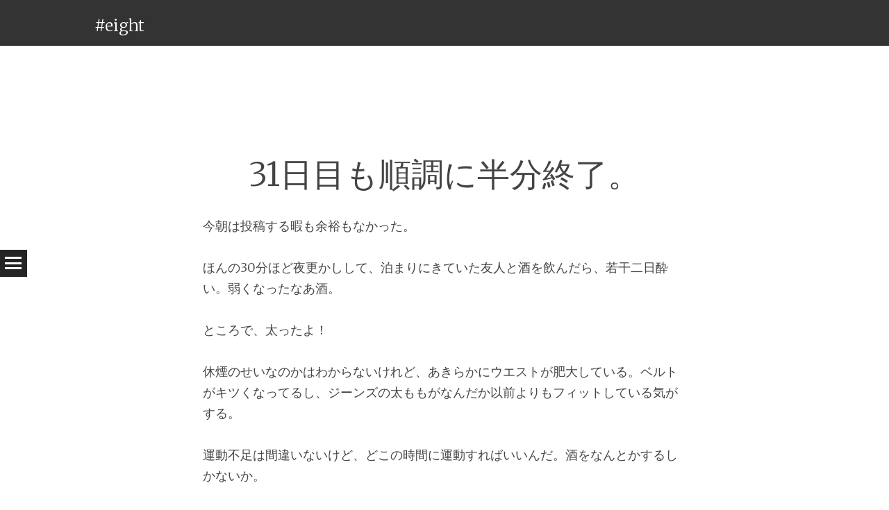

--- FILE ---
content_type: text/html; charset=UTF-8
request_url: https://jinim.jp/archives/2467
body_size: 11942
content:
<!DOCTYPE html>
<html lang="ja">
<head>
<meta charset="UTF-8" />
<meta name="viewport" content="width=device-width" />
<title>31日目も順調に半分終了。 | #eight</title>
<link rel="profile" href="http://gmpg.org/xfn/11" />
<link rel="pingback" href="https://jinim.jp/xmlrpc.php" />
<script async src="//pagead2.googlesyndication.com/pagead/js/adsbygoogle.js"></script>
<meta name='robots' content='max-image-preview:large' />
<link rel='dns-prefetch' href='//secure.gravatar.com' />
<link rel='dns-prefetch' href='//stats.wp.com' />
<link rel='dns-prefetch' href='//fonts.googleapis.com' />
<link rel='dns-prefetch' href='//v0.wordpress.com' />
<link rel='dns-prefetch' href='//widgets.wp.com' />
<link rel='dns-prefetch' href='//s0.wp.com' />
<link rel='dns-prefetch' href='//0.gravatar.com' />
<link rel='dns-prefetch' href='//1.gravatar.com' />
<link rel='dns-prefetch' href='//2.gravatar.com' />
<link rel="alternate" type="application/rss+xml" title="#eight &raquo; フィード" href="https://jinim.jp/feed" />
<link rel="alternate" type="application/rss+xml" title="#eight &raquo; コメントフィード" href="https://jinim.jp/comments/feed" />
<link rel="alternate" title="oEmbed (JSON)" type="application/json+oembed" href="https://jinim.jp/wp-json/oembed/1.0/embed?url=https%3A%2F%2Fjinim.jp%2Farchives%2F2467" />
<link rel="alternate" title="oEmbed (XML)" type="text/xml+oembed" href="https://jinim.jp/wp-json/oembed/1.0/embed?url=https%3A%2F%2Fjinim.jp%2Farchives%2F2467&#038;format=xml" />
<style id='wp-img-auto-sizes-contain-inline-css' type='text/css'>
img:is([sizes=auto i],[sizes^="auto," i]){contain-intrinsic-size:3000px 1500px}
/*# sourceURL=wp-img-auto-sizes-contain-inline-css */
</style>
<style id='wp-emoji-styles-inline-css' type='text/css'>

	img.wp-smiley, img.emoji {
		display: inline !important;
		border: none !important;
		box-shadow: none !important;
		height: 1em !important;
		width: 1em !important;
		margin: 0 0.07em !important;
		vertical-align: -0.1em !important;
		background: none !important;
		padding: 0 !important;
	}
/*# sourceURL=wp-emoji-styles-inline-css */
</style>
<style id='wp-block-library-inline-css' type='text/css'>
:root{--wp-block-synced-color:#7a00df;--wp-block-synced-color--rgb:122,0,223;--wp-bound-block-color:var(--wp-block-synced-color);--wp-editor-canvas-background:#ddd;--wp-admin-theme-color:#007cba;--wp-admin-theme-color--rgb:0,124,186;--wp-admin-theme-color-darker-10:#006ba1;--wp-admin-theme-color-darker-10--rgb:0,107,160.5;--wp-admin-theme-color-darker-20:#005a87;--wp-admin-theme-color-darker-20--rgb:0,90,135;--wp-admin-border-width-focus:2px}@media (min-resolution:192dpi){:root{--wp-admin-border-width-focus:1.5px}}.wp-element-button{cursor:pointer}:root .has-very-light-gray-background-color{background-color:#eee}:root .has-very-dark-gray-background-color{background-color:#313131}:root .has-very-light-gray-color{color:#eee}:root .has-very-dark-gray-color{color:#313131}:root .has-vivid-green-cyan-to-vivid-cyan-blue-gradient-background{background:linear-gradient(135deg,#00d084,#0693e3)}:root .has-purple-crush-gradient-background{background:linear-gradient(135deg,#34e2e4,#4721fb 50%,#ab1dfe)}:root .has-hazy-dawn-gradient-background{background:linear-gradient(135deg,#faaca8,#dad0ec)}:root .has-subdued-olive-gradient-background{background:linear-gradient(135deg,#fafae1,#67a671)}:root .has-atomic-cream-gradient-background{background:linear-gradient(135deg,#fdd79a,#004a59)}:root .has-nightshade-gradient-background{background:linear-gradient(135deg,#330968,#31cdcf)}:root .has-midnight-gradient-background{background:linear-gradient(135deg,#020381,#2874fc)}:root{--wp--preset--font-size--normal:16px;--wp--preset--font-size--huge:42px}.has-regular-font-size{font-size:1em}.has-larger-font-size{font-size:2.625em}.has-normal-font-size{font-size:var(--wp--preset--font-size--normal)}.has-huge-font-size{font-size:var(--wp--preset--font-size--huge)}.has-text-align-center{text-align:center}.has-text-align-left{text-align:left}.has-text-align-right{text-align:right}.has-fit-text{white-space:nowrap!important}#end-resizable-editor-section{display:none}.aligncenter{clear:both}.items-justified-left{justify-content:flex-start}.items-justified-center{justify-content:center}.items-justified-right{justify-content:flex-end}.items-justified-space-between{justify-content:space-between}.screen-reader-text{border:0;clip-path:inset(50%);height:1px;margin:-1px;overflow:hidden;padding:0;position:absolute;width:1px;word-wrap:normal!important}.screen-reader-text:focus{background-color:#ddd;clip-path:none;color:#444;display:block;font-size:1em;height:auto;left:5px;line-height:normal;padding:15px 23px 14px;text-decoration:none;top:5px;width:auto;z-index:100000}html :where(.has-border-color){border-style:solid}html :where([style*=border-top-color]){border-top-style:solid}html :where([style*=border-right-color]){border-right-style:solid}html :where([style*=border-bottom-color]){border-bottom-style:solid}html :where([style*=border-left-color]){border-left-style:solid}html :where([style*=border-width]){border-style:solid}html :where([style*=border-top-width]){border-top-style:solid}html :where([style*=border-right-width]){border-right-style:solid}html :where([style*=border-bottom-width]){border-bottom-style:solid}html :where([style*=border-left-width]){border-left-style:solid}html :where(img[class*=wp-image-]){height:auto;max-width:100%}:where(figure){margin:0 0 1em}html :where(.is-position-sticky){--wp-admin--admin-bar--position-offset:var(--wp-admin--admin-bar--height,0px)}@media screen and (max-width:600px){html :where(.is-position-sticky){--wp-admin--admin-bar--position-offset:0px}}

/*# sourceURL=wp-block-library-inline-css */
</style><style id='global-styles-inline-css' type='text/css'>
:root{--wp--preset--aspect-ratio--square: 1;--wp--preset--aspect-ratio--4-3: 4/3;--wp--preset--aspect-ratio--3-4: 3/4;--wp--preset--aspect-ratio--3-2: 3/2;--wp--preset--aspect-ratio--2-3: 2/3;--wp--preset--aspect-ratio--16-9: 16/9;--wp--preset--aspect-ratio--9-16: 9/16;--wp--preset--color--black: #000000;--wp--preset--color--cyan-bluish-gray: #abb8c3;--wp--preset--color--white: #ffffff;--wp--preset--color--pale-pink: #f78da7;--wp--preset--color--vivid-red: #cf2e2e;--wp--preset--color--luminous-vivid-orange: #ff6900;--wp--preset--color--luminous-vivid-amber: #fcb900;--wp--preset--color--light-green-cyan: #7bdcb5;--wp--preset--color--vivid-green-cyan: #00d084;--wp--preset--color--pale-cyan-blue: #8ed1fc;--wp--preset--color--vivid-cyan-blue: #0693e3;--wp--preset--color--vivid-purple: #9b51e0;--wp--preset--gradient--vivid-cyan-blue-to-vivid-purple: linear-gradient(135deg,rgb(6,147,227) 0%,rgb(155,81,224) 100%);--wp--preset--gradient--light-green-cyan-to-vivid-green-cyan: linear-gradient(135deg,rgb(122,220,180) 0%,rgb(0,208,130) 100%);--wp--preset--gradient--luminous-vivid-amber-to-luminous-vivid-orange: linear-gradient(135deg,rgb(252,185,0) 0%,rgb(255,105,0) 100%);--wp--preset--gradient--luminous-vivid-orange-to-vivid-red: linear-gradient(135deg,rgb(255,105,0) 0%,rgb(207,46,46) 100%);--wp--preset--gradient--very-light-gray-to-cyan-bluish-gray: linear-gradient(135deg,rgb(238,238,238) 0%,rgb(169,184,195) 100%);--wp--preset--gradient--cool-to-warm-spectrum: linear-gradient(135deg,rgb(74,234,220) 0%,rgb(151,120,209) 20%,rgb(207,42,186) 40%,rgb(238,44,130) 60%,rgb(251,105,98) 80%,rgb(254,248,76) 100%);--wp--preset--gradient--blush-light-purple: linear-gradient(135deg,rgb(255,206,236) 0%,rgb(152,150,240) 100%);--wp--preset--gradient--blush-bordeaux: linear-gradient(135deg,rgb(254,205,165) 0%,rgb(254,45,45) 50%,rgb(107,0,62) 100%);--wp--preset--gradient--luminous-dusk: linear-gradient(135deg,rgb(255,203,112) 0%,rgb(199,81,192) 50%,rgb(65,88,208) 100%);--wp--preset--gradient--pale-ocean: linear-gradient(135deg,rgb(255,245,203) 0%,rgb(182,227,212) 50%,rgb(51,167,181) 100%);--wp--preset--gradient--electric-grass: linear-gradient(135deg,rgb(202,248,128) 0%,rgb(113,206,126) 100%);--wp--preset--gradient--midnight: linear-gradient(135deg,rgb(2,3,129) 0%,rgb(40,116,252) 100%);--wp--preset--font-size--small: 13px;--wp--preset--font-size--medium: 20px;--wp--preset--font-size--large: 36px;--wp--preset--font-size--x-large: 42px;--wp--preset--spacing--20: 0.44rem;--wp--preset--spacing--30: 0.67rem;--wp--preset--spacing--40: 1rem;--wp--preset--spacing--50: 1.5rem;--wp--preset--spacing--60: 2.25rem;--wp--preset--spacing--70: 3.38rem;--wp--preset--spacing--80: 5.06rem;--wp--preset--shadow--natural: 6px 6px 9px rgba(0, 0, 0, 0.2);--wp--preset--shadow--deep: 12px 12px 50px rgba(0, 0, 0, 0.4);--wp--preset--shadow--sharp: 6px 6px 0px rgba(0, 0, 0, 0.2);--wp--preset--shadow--outlined: 6px 6px 0px -3px rgb(255, 255, 255), 6px 6px rgb(0, 0, 0);--wp--preset--shadow--crisp: 6px 6px 0px rgb(0, 0, 0);}:where(.is-layout-flex){gap: 0.5em;}:where(.is-layout-grid){gap: 0.5em;}body .is-layout-flex{display: flex;}.is-layout-flex{flex-wrap: wrap;align-items: center;}.is-layout-flex > :is(*, div){margin: 0;}body .is-layout-grid{display: grid;}.is-layout-grid > :is(*, div){margin: 0;}:where(.wp-block-columns.is-layout-flex){gap: 2em;}:where(.wp-block-columns.is-layout-grid){gap: 2em;}:where(.wp-block-post-template.is-layout-flex){gap: 1.25em;}:where(.wp-block-post-template.is-layout-grid){gap: 1.25em;}.has-black-color{color: var(--wp--preset--color--black) !important;}.has-cyan-bluish-gray-color{color: var(--wp--preset--color--cyan-bluish-gray) !important;}.has-white-color{color: var(--wp--preset--color--white) !important;}.has-pale-pink-color{color: var(--wp--preset--color--pale-pink) !important;}.has-vivid-red-color{color: var(--wp--preset--color--vivid-red) !important;}.has-luminous-vivid-orange-color{color: var(--wp--preset--color--luminous-vivid-orange) !important;}.has-luminous-vivid-amber-color{color: var(--wp--preset--color--luminous-vivid-amber) !important;}.has-light-green-cyan-color{color: var(--wp--preset--color--light-green-cyan) !important;}.has-vivid-green-cyan-color{color: var(--wp--preset--color--vivid-green-cyan) !important;}.has-pale-cyan-blue-color{color: var(--wp--preset--color--pale-cyan-blue) !important;}.has-vivid-cyan-blue-color{color: var(--wp--preset--color--vivid-cyan-blue) !important;}.has-vivid-purple-color{color: var(--wp--preset--color--vivid-purple) !important;}.has-black-background-color{background-color: var(--wp--preset--color--black) !important;}.has-cyan-bluish-gray-background-color{background-color: var(--wp--preset--color--cyan-bluish-gray) !important;}.has-white-background-color{background-color: var(--wp--preset--color--white) !important;}.has-pale-pink-background-color{background-color: var(--wp--preset--color--pale-pink) !important;}.has-vivid-red-background-color{background-color: var(--wp--preset--color--vivid-red) !important;}.has-luminous-vivid-orange-background-color{background-color: var(--wp--preset--color--luminous-vivid-orange) !important;}.has-luminous-vivid-amber-background-color{background-color: var(--wp--preset--color--luminous-vivid-amber) !important;}.has-light-green-cyan-background-color{background-color: var(--wp--preset--color--light-green-cyan) !important;}.has-vivid-green-cyan-background-color{background-color: var(--wp--preset--color--vivid-green-cyan) !important;}.has-pale-cyan-blue-background-color{background-color: var(--wp--preset--color--pale-cyan-blue) !important;}.has-vivid-cyan-blue-background-color{background-color: var(--wp--preset--color--vivid-cyan-blue) !important;}.has-vivid-purple-background-color{background-color: var(--wp--preset--color--vivid-purple) !important;}.has-black-border-color{border-color: var(--wp--preset--color--black) !important;}.has-cyan-bluish-gray-border-color{border-color: var(--wp--preset--color--cyan-bluish-gray) !important;}.has-white-border-color{border-color: var(--wp--preset--color--white) !important;}.has-pale-pink-border-color{border-color: var(--wp--preset--color--pale-pink) !important;}.has-vivid-red-border-color{border-color: var(--wp--preset--color--vivid-red) !important;}.has-luminous-vivid-orange-border-color{border-color: var(--wp--preset--color--luminous-vivid-orange) !important;}.has-luminous-vivid-amber-border-color{border-color: var(--wp--preset--color--luminous-vivid-amber) !important;}.has-light-green-cyan-border-color{border-color: var(--wp--preset--color--light-green-cyan) !important;}.has-vivid-green-cyan-border-color{border-color: var(--wp--preset--color--vivid-green-cyan) !important;}.has-pale-cyan-blue-border-color{border-color: var(--wp--preset--color--pale-cyan-blue) !important;}.has-vivid-cyan-blue-border-color{border-color: var(--wp--preset--color--vivid-cyan-blue) !important;}.has-vivid-purple-border-color{border-color: var(--wp--preset--color--vivid-purple) !important;}.has-vivid-cyan-blue-to-vivid-purple-gradient-background{background: var(--wp--preset--gradient--vivid-cyan-blue-to-vivid-purple) !important;}.has-light-green-cyan-to-vivid-green-cyan-gradient-background{background: var(--wp--preset--gradient--light-green-cyan-to-vivid-green-cyan) !important;}.has-luminous-vivid-amber-to-luminous-vivid-orange-gradient-background{background: var(--wp--preset--gradient--luminous-vivid-amber-to-luminous-vivid-orange) !important;}.has-luminous-vivid-orange-to-vivid-red-gradient-background{background: var(--wp--preset--gradient--luminous-vivid-orange-to-vivid-red) !important;}.has-very-light-gray-to-cyan-bluish-gray-gradient-background{background: var(--wp--preset--gradient--very-light-gray-to-cyan-bluish-gray) !important;}.has-cool-to-warm-spectrum-gradient-background{background: var(--wp--preset--gradient--cool-to-warm-spectrum) !important;}.has-blush-light-purple-gradient-background{background: var(--wp--preset--gradient--blush-light-purple) !important;}.has-blush-bordeaux-gradient-background{background: var(--wp--preset--gradient--blush-bordeaux) !important;}.has-luminous-dusk-gradient-background{background: var(--wp--preset--gradient--luminous-dusk) !important;}.has-pale-ocean-gradient-background{background: var(--wp--preset--gradient--pale-ocean) !important;}.has-electric-grass-gradient-background{background: var(--wp--preset--gradient--electric-grass) !important;}.has-midnight-gradient-background{background: var(--wp--preset--gradient--midnight) !important;}.has-small-font-size{font-size: var(--wp--preset--font-size--small) !important;}.has-medium-font-size{font-size: var(--wp--preset--font-size--medium) !important;}.has-large-font-size{font-size: var(--wp--preset--font-size--large) !important;}.has-x-large-font-size{font-size: var(--wp--preset--font-size--x-large) !important;}
/*# sourceURL=global-styles-inline-css */
</style>

<style id='classic-theme-styles-inline-css' type='text/css'>
/*! This file is auto-generated */
.wp-block-button__link{color:#fff;background-color:#32373c;border-radius:9999px;box-shadow:none;text-decoration:none;padding:calc(.667em + 2px) calc(1.333em + 2px);font-size:1.125em}.wp-block-file__button{background:#32373c;color:#fff;text-decoration:none}
/*# sourceURL=/wp-includes/css/classic-themes.min.css */
</style>
<link rel='stylesheet' id='syntax-style-css' href='https://jinim.jp/wp-content/themes/syntax/style.css?ver=6.9' type='text/css' media='all' />
<link rel='stylesheet' id='syntax-merriweather-css' href='https://fonts.googleapis.com/css?family=Merriweather%3A400%2C300italic%2C300%2C400italic%2C700%2C700italic&#038;subset=latin%2Clatin-ext&#038;ver=6.9' type='text/css' media='all' />
<link rel='stylesheet' id='jetpack_likes-css' href='https://jinim.jp/wp-content/plugins/jetpack/modules/likes/style.css?ver=15.4' type='text/css' media='all' />
<script type="text/javascript" src="https://jinim.jp/wp-includes/js/jquery/jquery.min.js?ver=3.7.1" id="jquery-core-js"></script>
<script type="text/javascript" src="https://jinim.jp/wp-includes/js/jquery/jquery-migrate.min.js?ver=3.4.1" id="jquery-migrate-js"></script>
<link rel="https://api.w.org/" href="https://jinim.jp/wp-json/" /><link rel="alternate" title="JSON" type="application/json" href="https://jinim.jp/wp-json/wp/v2/posts/2467" /><link rel="EditURI" type="application/rsd+xml" title="RSD" href="https://jinim.jp/xmlrpc.php?rsd" />
<meta name="generator" content="WordPress 6.9" />
<link rel="canonical" href="https://jinim.jp/archives/2467" />
<link rel='shortlink' href='https://wp.me/p1zk9l-DN' />
	<link type="text/css" rel="stylesheet" href="https://jinim.jp/wp-content/plugins/syntax-highlighter-and-code-prettifier/styles/shCore.css" />
	<link type="text/css" rel="stylesheet" href="https://jinim.jp/wp-content/plugins/syntax-highlighter-and-code-prettifier/styles/shThemeDefault.css" />
	<script type="text/javascript" src="https://jinim.jp/wp-content/plugins/syntax-highlighter-and-code-prettifier/scripts/shCore.js"></script>
	<script type="text/javascript" src="https://jinim.jp/wp-content/plugins/syntax-highlighter-and-code-prettifier/scripts/shBrushBash.js"></script>
	<script type="text/javascript" src="https://jinim.jp/wp-content/plugins/syntax-highlighter-and-code-prettifier/scripts/shBrushCpp.js"></script>
	<script type="text/javascript" src="https://jinim.jp/wp-content/plugins/syntax-highlighter-and-code-prettifier/scripts/shBrushCSharp.js"></script>
	<script type="text/javascript" src="https://jinim.jp/wp-content/plugins/syntax-highlighter-and-code-prettifier/scripts/shBrushCss.js"></script>
	<script type="text/javascript" src="https://jinim.jp/wp-content/plugins/syntax-highlighter-and-code-prettifier/scripts/shBrushDelphi.js"></script>
	<script type="text/javascript" src="https://jinim.jp/wp-content/plugins/syntax-highlighter-and-code-prettifier/scripts/shBrushDiff.js"></script>
	<script type="text/javascript" src="https://jinim.jp/wp-content/plugins/syntax-highlighter-and-code-prettifier/scripts/shBrushGroovy.js"></script>
	<script type="text/javascript" src="https://jinim.jp/wp-content/plugins/syntax-highlighter-and-code-prettifier/scripts/shBrushJava.js"></script>
	<script type="text/javascript" src="https://jinim.jp/wp-content/plugins/syntax-highlighter-and-code-prettifier/scripts/shBrushJScript.js"></script>
	<script type="text/javascript" src="https://jinim.jp/wp-content/plugins/syntax-highlighter-and-code-prettifier/scripts/shBrushPerl.js"></script>
	<script type="text/javascript" src="https://jinim.jp/wp-content/plugins/syntax-highlighter-and-code-prettifier/scripts/shBrushPhp.js"></script>
	<script type="text/javascript" src="https://jinim.jp/wp-content/plugins/syntax-highlighter-and-code-prettifier/scripts/shBrushPlain.js"></script>
	<script type="text/javascript" src="https://jinim.jp/wp-content/plugins/syntax-highlighter-and-code-prettifier/scripts/shBrushPython.js"></script>
	<script type="text/javascript" src="https://jinim.jp/wp-content/plugins/syntax-highlighter-and-code-prettifier/scripts/shBrushRuby.js"></script>
	<script type="text/javascript" src="https://jinim.jp/wp-content/plugins/syntax-highlighter-and-code-prettifier/scripts/shBrushScala.js"></script>
	<script type="text/javascript" src="https://jinim.jp/wp-content/plugins/syntax-highlighter-and-code-prettifier/scripts/shBrushSql.js"></script>
	<script type="text/javascript" src="https://jinim.jp/wp-content/plugins/syntax-highlighter-and-code-prettifier/scripts/shBrushVb.js"></script>
	<script type="text/javascript" src="https://jinim.jp/wp-content/plugins/syntax-highlighter-and-code-prettifier/scripts/shBrushXml.js"></script>
	<script type="text/javascript">		
		SyntaxHighlighter.config.clipboardSwf = 'https://jinim.jp/wp-content/plugins/syntax-highlighter-and-code-prettifier/scripts/clipboard.swf';
		SyntaxHighlighter.all();
	</script>
		<style>img#wpstats{display:none}</style>
		<style type="text/css">.recentcomments a{display:inline !important;padding:0 !important;margin:0 !important;}</style>
<!-- Jetpack Open Graph Tags -->
<meta property="og:type" content="article" />
<meta property="og:title" content="31日目も順調に半分終了。" />
<meta property="og:url" content="https://jinim.jp/archives/2467" />
<meta property="og:description" content="今朝は投稿する暇も余裕もなかった。 ほんの30分ほど夜更かしして、泊まりにきていた友人と酒を飲んだら、若干二日&hellip;" />
<meta property="article:published_time" content="2010-11-19T04:12:09+00:00" />
<meta property="article:modified_time" content="2012-06-19T00:59:57+00:00" />
<meta property="og:site_name" content="#eight" />
<meta property="og:image" content="https://s0.wp.com/i/blank.jpg" />
<meta property="og:image:width" content="200" />
<meta property="og:image:height" content="200" />
<meta property="og:image:alt" content="" />
<meta property="og:locale" content="ja_JP" />
<meta name="twitter:text:title" content="31日目も順調に半分終了。" />
<meta name="twitter:card" content="summary" />

<!-- End Jetpack Open Graph Tags -->
</head>

<body class="wp-singular post-template-default single single-post postid-2467 single-format-standard wp-theme-syntax">
<div id="page" class="hfeed site">
		<header id="masthead" class="site-header" role="banner">
				<div class="site-header-wrapper clear">
			<div class="site-branding">
				<h1 class="site-title"><a href="https://jinim.jp/" title="#eight" rel="home">#eight</a></h1>
				<h2 class="site-description">Honesty is the first chapter in the book of wisdom.</h2>
			</div>
					</div>
	</header><!-- #masthead -->
	<div id="main" class="site-main">
		<h1 id="toggle-nav" class="menu-toggle"><span class="screen-reader-text">メニュー</span></h1>
		<nav id="site-navigation" class="navigation-main" role="navigation">
			<div class="screen-reader-text skip-link"><a href="#content" title="コンテンツへスキップ">コンテンツへスキップ</a></div>
			<div class="menu-jinim-main-container"><ul id="menu-jinim-main" class="menu"><li id="menu-item-2377" class="menu-item menu-item-type-custom menu-item-object-custom menu-item-2377"><a href="/">Home</a></li>
<li id="menu-item-2222" class="menu-item menu-item-type-taxonomy menu-item-object-category current-post-ancestor current-menu-parent current-post-parent menu-item-has-children menu-item-2222"><a href="https://jinim.jp/topics/life">Life</a>
<ul class="sub-menu">
	<li id="menu-item-2224" class="menu-item menu-item-type-taxonomy menu-item-object-category menu-item-2224"><a href="https://jinim.jp/topics/life/book">Book</a></li>
	<li id="menu-item-3029" class="menu-item menu-item-type-taxonomy menu-item-object-category menu-item-3029"><a href="https://jinim.jp/topics/life/movie">Movie</a></li>
</ul>
</li>
<li id="menu-item-2223" class="menu-item menu-item-type-taxonomy menu-item-object-category menu-item-has-children menu-item-2223"><a href="https://jinim.jp/topics/tech">Tech</a>
<ul class="sub-menu">
	<li id="menu-item-2225" class="menu-item menu-item-type-taxonomy menu-item-object-category menu-item-2225"><a href="https://jinim.jp/topics/tech/code">Code</a></li>
</ul>
</li>
<li id="menu-item-2221" class="menu-item menu-item-type-post_type menu-item-object-page menu-item-2221"><a href="https://jinim.jp/about">About</a></li>
</ul></div>		</nav><!-- #site-navigation -->

	<div id="primary" class="content-area">
		<div id="content" class="site-content" role="main">

		
			<article id="post-2467" class="post-2467 post type-post status-publish format-standard hentry category-life tag-53">
	<header class="entry-header">
				<h1 class="entry-title">31日目も順調に半分終了。</h1>	</header><!-- .entry-header -->

	<div class="entry-content">
		<p>今朝は投稿する暇も余裕もなかった。</p>
<p>ほんの30分ほど夜更かしして、泊まりにきていた友人と酒を飲んだら、若干二日酔い。弱くなったなあ酒。</p>
<p>ところで、太ったよ！</p>
<p>休煙のせいなのかはわからないけれど、あきらかにウエストが肥大している。ベルトがキツくなってるし、ジーンズの太ももがなんだか以前よりもフィットしている気がする。</p>
<p>運動不足は間違いないけど、どこの時間に運動すればいいんだ。酒をなんとかするしかないか。</p>
<p>毎晩飲んでる酒を間引いて、二日おきぐらいにして、運動するかなあ。</p>
<p>、、、、、ついでに、酒、やめるか？</p>
<p>んー、どうしよ。よく考えよう。</p>
			</div><!-- .entry-content -->

	<footer class="entry-meta">
		<span class="post-date"><a href="https://jinim.jp/archives/2467" title="13:12" rel="bookmark"><time class="entry-date" datetime="2010-11-19T13:12:09+09:00">2010年11月19日(金曜日)</time></a></span><span class="byline"><span class="author vcard"><a class="url fn n" href="https://jinim.jp/archives/author/eight" title="eight の投稿をすべて表示" rel="author">eight</a></span></span>				<span class="tags-links">
			<a href="https://jinim.jp/tags/%e4%bc%91%e7%85%99" rel="tag">休煙</a>		</span>
					</footer><!-- .entry-meta -->
</article><!-- #post-## -->

				<nav role="navigation" id="nav-below" class="navigation-post">
		<h1 class="screen-reader-text">投稿ナビゲーション</h1>

	
		<div class="nav-previous"><a href="https://jinim.jp/archives/2465" rel="prev"><span class="meta-nav">&larr;</span> 30日目。イエイ。</a></div>		<div class="nav-next"><a href="https://jinim.jp/archives/2469" rel="next">32日目。悲しい事件はあったけど。 <span class="meta-nav">&rarr;</span></a></div>
	
	</nav><!-- #nav-below -->
	
			
		
		</div><!-- #content -->
	</div><!-- #primary -->

	<div id="secondary" class="widget-area" role="complementary">
							<div class="sidebar-1">
				<aside id="tag_cloud-15" class="widget widget_tag_cloud"><h1 class="widget-title">タグ</h1><div class="tagcloud"><a href="https://jinim.jp/tags/amazon" class="tag-cloud-link tag-link-42 tag-link-position-1" style="font-size: 8pt;" aria-label="Amazon (1個の項目)">Amazon</a>
<a href="https://jinim.jp/tags/apple" class="tag-cloud-link tag-link-7 tag-link-position-2" style="font-size: 11.952941176471pt;" aria-label="Apple (5個の項目)">Apple</a>
<a href="https://jinim.jp/tags/delphi" class="tag-cloud-link tag-link-48 tag-link-position-3" style="font-size: 8pt;" aria-label="Delphi (1個の項目)">Delphi</a>
<a href="https://jinim.jp/tags/django" class="tag-cloud-link tag-link-38 tag-link-position-4" style="font-size: 8pt;" aria-label="django (1個の項目)">django</a>
<a href="https://jinim.jp/tags/fail" class="tag-cloud-link tag-link-37 tag-link-position-5" style="font-size: 9.4823529411765pt;" aria-label="Fail (2個の項目)">Fail</a>
<a href="https://jinim.jp/tags/fun" class="tag-cloud-link tag-link-9 tag-link-position-6" style="font-size: 10.470588235294pt;" aria-label="Fun (3個の項目)">Fun</a>
<a href="https://jinim.jp/tags/google" class="tag-cloud-link tag-link-10 tag-link-position-7" style="font-size: 10.470588235294pt;" aria-label="Google (3個の項目)">Google</a>
<a href="https://jinim.jp/tags/kids" class="tag-cloud-link tag-link-47 tag-link-position-8" style="font-size: 10.470588235294pt;" aria-label="Kids (3個の項目)">Kids</a>
<a href="https://jinim.jp/tags/linode" class="tag-cloud-link tag-link-44 tag-link-position-9" style="font-size: 9.4823529411765pt;" aria-label="Linode (2個の項目)">Linode</a>
<a href="https://jinim.jp/tags/linux" class="tag-cloud-link tag-link-41 tag-link-position-10" style="font-size: 10.470588235294pt;" aria-label="Linux (3個の項目)">Linux</a>
<a href="https://jinim.jp/tags/meta" class="tag-cloud-link tag-link-4 tag-link-position-11" style="font-size: 8pt;" aria-label="meta (1個の項目)">meta</a>
<a href="https://jinim.jp/tags/oracle" class="tag-cloud-link tag-link-11 tag-link-position-12" style="font-size: 14.094117647059pt;" aria-label="Oracle (10個の項目)">Oracle</a>
<a href="https://jinim.jp/tags/postgresql" class="tag-cloud-link tag-link-12 tag-link-position-13" style="font-size: 9.4823529411765pt;" aria-label="PostgreSQL (2個の項目)">PostgreSQL</a>
<a href="https://jinim.jp/tags/python" class="tag-cloud-link tag-link-13 tag-link-position-14" style="font-size: 17.552941176471pt;" aria-label="Python (28個の項目)">Python</a>
<a href="https://jinim.jp/tags/storm" class="tag-cloud-link tag-link-14 tag-link-position-15" style="font-size: 10.470588235294pt;" aria-label="Storm (3個の項目)">Storm</a>
<a href="https://jinim.jp/tags/tips" class="tag-cloud-link tag-link-51 tag-link-position-16" style="font-size: 10.470588235294pt;" aria-label="Tips (3個の項目)">Tips</a>
<a href="https://jinim.jp/tags/twitter" class="tag-cloud-link tag-link-43 tag-link-position-17" style="font-size: 8pt;" aria-label="Twitter (1個の項目)">Twitter</a>
<a href="https://jinim.jp/tags/weblog" class="tag-cloud-link tag-link-16 tag-link-position-18" style="font-size: 14.423529411765pt;" aria-label="weblog (11個の項目)">weblog</a>
<a href="https://jinim.jp/tags/wimax" class="tag-cloud-link tag-link-49 tag-link-position-19" style="font-size: 9.4823529411765pt;" aria-label="WiMAX (2個の項目)">WiMAX</a>
<a href="https://jinim.jp/tags/windows" class="tag-cloud-link tag-link-39 tag-link-position-20" style="font-size: 8pt;" aria-label="Windows (1個の項目)">Windows</a>
<a href="https://jinim.jp/tags/wordpress" class="tag-cloud-link tag-link-17 tag-link-position-21" style="font-size: 9.4823529411765pt;" aria-label="WordPress (2個の項目)">WordPress</a>
<a href="https://jinim.jp/tags/recommended-books" class="tag-cloud-link tag-link-46 tag-link-position-22" style="font-size: 14.094117647059pt;" aria-label="おすすめ本 (10個の項目)">おすすめ本</a>
<a href="https://jinim.jp/tags/%e3%81%95%e3%81%8f%e3%82%89%e3%82%a4%e3%83%b3%e3%82%bf%e3%83%bc%e3%83%8d%e3%83%83%e3%83%88" class="tag-cloud-link tag-link-52 tag-link-position-23" style="font-size: 10.470588235294pt;" aria-label="さくらインターネット (3個の項目)">さくらインターネット</a>
<a href="https://jinim.jp/tags/news" class="tag-cloud-link tag-link-28 tag-link-position-24" style="font-size: 17.964705882353pt;" aria-label="ニュース覚え (31個の項目)">ニュース覚え</a>
<a href="https://jinim.jp/tags/%e3%83%a9%e3%82%b8%e3%82%aa" class="tag-cloud-link tag-link-57 tag-link-position-25" style="font-size: 9.4823529411765pt;" aria-label="ラジオ (2個の項目)">ラジオ</a>
<a href="https://jinim.jp/tags/sbs" class="tag-cloud-link tag-link-27 tag-link-position-26" style="font-size: 19.694117647059pt;" aria-label="不忍ブックストリート (51個の項目)">不忍ブックストリート</a>
<a href="https://jinim.jp/tags/3kittens" class="tag-cloud-link tag-link-35 tag-link-position-27" style="font-size: 9.4823529411765pt;" aria-label="仔猫三匹 (2個の項目)">仔猫三匹</a>
<a href="https://jinim.jp/tags/biz" class="tag-cloud-link tag-link-33 tag-link-position-28" style="font-size: 14.423529411765pt;" aria-label="仕事 (11個の項目)">仕事</a>
<a href="https://jinim.jp/tags/%e4%bc%91%e7%85%99" class="tag-cloud-link tag-link-53 tag-link-position-29" style="font-size: 22pt;" aria-label="休煙 (99個の項目)">休煙</a>
<a href="https://jinim.jp/tags/tiny-tools" class="tag-cloud-link tag-link-31 tag-link-position-30" style="font-size: 11.952941176471pt;" aria-label="小道具 (5個の項目)">小道具</a>
<a href="https://jinim.jp/tags/%e6%98%94%e3%81%ae%e3%81%93%e3%81%a8" class="tag-cloud-link tag-link-56 tag-link-position-31" style="font-size: 8pt;" aria-label="昔のこと (1個の項目)">昔のこと</a>
<a href="https://jinim.jp/tags/movie" class="tag-cloud-link tag-link-34 tag-link-position-32" style="font-size: 8pt;" aria-label="映画 (1個の項目)">映画</a>
<a href="https://jinim.jp/tags/%e7%b4%9a%e5%86%86" class="tag-cloud-link tag-link-54 tag-link-position-33" style="font-size: 8pt;" aria-label="級円 (1個の項目)">級円</a>
<a href="https://jinim.jp/tags/yanesen" class="tag-cloud-link tag-link-29 tag-link-position-34" style="font-size: 13.764705882353pt;" aria-label="谷根千 (9個の項目)">谷根千</a></div>
</aside>
		<aside id="recent-posts-14" class="widget widget_recent_entries">
		<h1 class="widget-title">最近の投稿</h1>
		<ul>
											<li>
					<a href="https://jinim.jp/archives/3126">治るまでに時間がかかる</a>
											<span class="post-date">2024年9月18日(水曜日)</span>
									</li>
											<li>
					<a href="https://jinim.jp/archives/3122">転びやすくなった</a>
											<span class="post-date">2024年7月30日(火曜日)</span>
									</li>
											<li>
					<a href="https://jinim.jp/archives/3105">石川県七尾市の赤崎温泉が出てくる小説</a>
											<span class="post-date">2024年5月21日(火曜日)</span>
									</li>
											<li>
					<a href="https://jinim.jp/archives/3098">諷諭</a>
											<span class="post-date">2024年5月21日(火曜日)</span>
									</li>
											<li>
					<a href="https://jinim.jp/archives/3089">村上春樹「螢」</a>
											<span class="post-date">2023年4月12日(水曜日)</span>
									</li>
											<li>
					<a href="https://jinim.jp/archives/3058">MariaDBからRedisへ一部の機能を移行したこと</a>
											<span class="post-date">2017年11月27日(月曜日)</span>
									</li>
											<li>
					<a href="https://jinim.jp/archives/3023">黒澤明 「用心棒」、「椿三十郎」、「生きる」を続けて観た</a>
											<span class="post-date">2017年5月15日(月曜日)</span>
									</li>
											<li>
					<a href="https://jinim.jp/archives/2998">山川菊栄著 「武家の女性」 (岩波文庫 青 162-1)</a>
											<span class="post-date">2016年1月6日(水曜日)</span>
									</li>
											<li>
					<a href="https://jinim.jp/archives/2921">Introducing Lektor — A Static File Content Management System For Python | Armin Ronacher&#8217;s Thoughts and Writings</a>
											<span class="post-date">2015年12月26日(土曜日)</span>
									</li>
											<li>
					<a href="https://jinim.jp/archives/2944">つかこうへい正伝 1968-1982</a>
											<span class="post-date">2015年12月25日(金曜日)</span>
									</li>
					</ul>

		</aside>
		<aside id="recent-posts-14" class="widget widget_recent_entries">
		<h1 class="widget-title">最近の投稿</h1>
		<ul>
											<li>
					<a href="https://jinim.jp/archives/3126">治るまでに時間がかかる</a>
											<span class="post-date">2024年9月18日(水曜日)</span>
									</li>
											<li>
					<a href="https://jinim.jp/archives/3122">転びやすくなった</a>
											<span class="post-date">2024年7月30日(火曜日)</span>
									</li>
											<li>
					<a href="https://jinim.jp/archives/3105">石川県七尾市の赤崎温泉が出てくる小説</a>
											<span class="post-date">2024年5月21日(火曜日)</span>
									</li>
											<li>
					<a href="https://jinim.jp/archives/3098">諷諭</a>
											<span class="post-date">2024年5月21日(火曜日)</span>
									</li>
											<li>
					<a href="https://jinim.jp/archives/3089">村上春樹「螢」</a>
											<span class="post-date">2023年4月12日(水曜日)</span>
									</li>
											<li>
					<a href="https://jinim.jp/archives/3058">MariaDBからRedisへ一部の機能を移行したこと</a>
											<span class="post-date">2017年11月27日(月曜日)</span>
									</li>
											<li>
					<a href="https://jinim.jp/archives/3023">黒澤明 「用心棒」、「椿三十郎」、「生きる」を続けて観た</a>
											<span class="post-date">2017年5月15日(月曜日)</span>
									</li>
											<li>
					<a href="https://jinim.jp/archives/2998">山川菊栄著 「武家の女性」 (岩波文庫 青 162-1)</a>
											<span class="post-date">2016年1月6日(水曜日)</span>
									</li>
											<li>
					<a href="https://jinim.jp/archives/2921">Introducing Lektor — A Static File Content Management System For Python | Armin Ronacher&#8217;s Thoughts and Writings</a>
											<span class="post-date">2015年12月26日(土曜日)</span>
									</li>
											<li>
					<a href="https://jinim.jp/archives/2944">つかこうへい正伝 1968-1982</a>
											<span class="post-date">2015年12月25日(金曜日)</span>
									</li>
					</ul>

		</aside>			</div>
							<div class="sidebar-2">
				<aside id="recent-comments-3" class="widget widget_recent_comments"><h1 class="widget-title">最近のコメント</h1><ul id="recentcomments"><li class="recentcomments"><a href="https://jinim.jp/archives/316/comment-page-1#comment-138">半角全角関係のOracle ストアドファンクション</a> に <span class="comment-author-link">eight</span> より</li><li class="recentcomments"><a href="https://jinim.jp/archives/316/comment-page-1#comment-137">半角全角関係のOracle ストアドファンクション</a> に <span class="comment-author-link">11g</span> より</li><li class="recentcomments"><a href="https://jinim.jp/archives/571/comment-page-1#comment-129">Bashシェルスクリプトで自分の絶対パスを取得</a> に <span class="comment-author-link">eight</span> より</li><li class="recentcomments"><a href="https://jinim.jp/archives/571/comment-page-1#comment-128">Bashシェルスクリプトで自分の絶対パスを取得</a> に <span class="comment-author-link"><a href="http://masaru.org/" class="url" rel="ugc external nofollow">masaruyokoi</a></span> より</li><li class="recentcomments"><a href="https://jinim.jp/archives/479/comment-page-1#comment-107">Windowsはログオンユーザ名の全角英数字と半角英数字を区別しないのだね</a> に <span class="comment-author-link">eight</span> より</li><li class="recentcomments"><a href="https://jinim.jp/archives/479/comment-page-1#comment-106">Windowsはログオンユーザ名の全角英数字と半角英数字を区別しないのだね</a> に <span class="comment-author-link">EdagawaHD</span> より</li><li class="recentcomments"><a href="https://jinim.jp/archives/1214/comment-page-1#comment-54">ど真ん中</a> に <span class="comment-author-link"><a href="http://www.fabrice.co.jp/blog/" class="url" rel="ugc external nofollow">MORIMOTO, Yoshinori</a></span> より</li><li class="recentcomments"><a href="https://jinim.jp/archives/1214/comment-page-1#comment-53">ど真ん中</a> に <span class="comment-author-link"><a href="http://yanesen-urouro.bakyung.com/" class="url" rel="ugc external nofollow">やまだ</a></span> より</li><li class="recentcomments"><a href="https://jinim.jp/archives/589/comment-page-1#comment-52">谷根千ねっとが手を離れる日は8月10日</a> に <span class="comment-author-link">tam-tam</span> より</li><li class="recentcomments"><a href="https://jinim.jp/archives/315/comment-page-1#comment-3">ISBNをいろいろするライブラリ</a> に <span class="comment-author-link"><a href="http://d.hatena.ne.jp/ymorimoto/" class="url" rel="ugc external nofollow">ymorimoto</a></span> より</li><li class="recentcomments"><a href="https://jinim.jp/archives/315/comment-page-1#comment-2">ISBNをいろいろするライブラリ</a> に <span class="comment-author-link"><a href="http://d.hatena.ne.jp/bgnori/" class="url" rel="ugc external nofollow">bgnori</a></span> より</li><li class="recentcomments"><a href="https://jinim.jp/archives/564/comment-page-1#comment-48">サイボウズOfficeでUTF-8のメールを読む &#8211; DeleGateで文字化け対策</a> に <span class="comment-author-link">なまえ</span> より</li><li class="recentcomments"><a href="https://jinim.jp/archives/529/comment-page-1#comment-35">明日の一箱古本市</a> に <span class="comment-author-link">tam-tam</span> より</li><li class="recentcomments"><a href="https://jinim.jp/archives/516/comment-page-1#comment-33">月末はcalendarモジュール</a> に <span class="comment-author-link"><a href="http://d.hatena.ne.jp/bonlife/" class="url" rel="ugc external nofollow">bonlife</a></span> より</li><li class="recentcomments"><a href="https://jinim.jp/archives/515/comment-page-1#comment-31">OracleでFIRST_DAY</a> に <span class="comment-author-link"><a href="http://d.hatena.ne.jp/nakunaru/" class="url" rel="ugc external nofollow">nakunaru</a></span> より</li></ul></aside><aside id="recent-comments-3" class="widget widget_recent_comments"><h1 class="widget-title">最近のコメント</h1><ul id="recentcomments-3"><li class="recentcomments"><a href="https://jinim.jp/archives/316/comment-page-1#comment-138">半角全角関係のOracle ストアドファンクション</a> に <span class="comment-author-link">eight</span> より</li><li class="recentcomments"><a href="https://jinim.jp/archives/316/comment-page-1#comment-137">半角全角関係のOracle ストアドファンクション</a> に <span class="comment-author-link">11g</span> より</li><li class="recentcomments"><a href="https://jinim.jp/archives/571/comment-page-1#comment-129">Bashシェルスクリプトで自分の絶対パスを取得</a> に <span class="comment-author-link">eight</span> より</li><li class="recentcomments"><a href="https://jinim.jp/archives/571/comment-page-1#comment-128">Bashシェルスクリプトで自分の絶対パスを取得</a> に <span class="comment-author-link"><a href="http://masaru.org/" class="url" rel="ugc external nofollow">masaruyokoi</a></span> より</li><li class="recentcomments"><a href="https://jinim.jp/archives/479/comment-page-1#comment-107">Windowsはログオンユーザ名の全角英数字と半角英数字を区別しないのだね</a> に <span class="comment-author-link">eight</span> より</li><li class="recentcomments"><a href="https://jinim.jp/archives/479/comment-page-1#comment-106">Windowsはログオンユーザ名の全角英数字と半角英数字を区別しないのだね</a> に <span class="comment-author-link">EdagawaHD</span> より</li><li class="recentcomments"><a href="https://jinim.jp/archives/1214/comment-page-1#comment-54">ど真ん中</a> に <span class="comment-author-link"><a href="http://www.fabrice.co.jp/blog/" class="url" rel="ugc external nofollow">MORIMOTO, Yoshinori</a></span> より</li><li class="recentcomments"><a href="https://jinim.jp/archives/1214/comment-page-1#comment-53">ど真ん中</a> に <span class="comment-author-link"><a href="http://yanesen-urouro.bakyung.com/" class="url" rel="ugc external nofollow">やまだ</a></span> より</li><li class="recentcomments"><a href="https://jinim.jp/archives/589/comment-page-1#comment-52">谷根千ねっとが手を離れる日は8月10日</a> に <span class="comment-author-link">tam-tam</span> より</li><li class="recentcomments"><a href="https://jinim.jp/archives/315/comment-page-1#comment-3">ISBNをいろいろするライブラリ</a> に <span class="comment-author-link"><a href="http://d.hatena.ne.jp/ymorimoto/" class="url" rel="ugc external nofollow">ymorimoto</a></span> より</li><li class="recentcomments"><a href="https://jinim.jp/archives/315/comment-page-1#comment-2">ISBNをいろいろするライブラリ</a> に <span class="comment-author-link"><a href="http://d.hatena.ne.jp/bgnori/" class="url" rel="ugc external nofollow">bgnori</a></span> より</li><li class="recentcomments"><a href="https://jinim.jp/archives/564/comment-page-1#comment-48">サイボウズOfficeでUTF-8のメールを読む &#8211; DeleGateで文字化け対策</a> に <span class="comment-author-link">なまえ</span> より</li><li class="recentcomments"><a href="https://jinim.jp/archives/529/comment-page-1#comment-35">明日の一箱古本市</a> に <span class="comment-author-link">tam-tam</span> より</li><li class="recentcomments"><a href="https://jinim.jp/archives/516/comment-page-1#comment-33">月末はcalendarモジュール</a> に <span class="comment-author-link"><a href="http://d.hatena.ne.jp/bonlife/" class="url" rel="ugc external nofollow">bonlife</a></span> より</li><li class="recentcomments"><a href="https://jinim.jp/archives/515/comment-page-1#comment-31">OracleでFIRST_DAY</a> に <span class="comment-author-link"><a href="http://d.hatena.ne.jp/nakunaru/" class="url" rel="ugc external nofollow">nakunaru</a></span> より</li></ul></aside>			</div>
							<div class="sidebar-3">
				<aside id="search-4" class="widget widget_search">	<form method="get" id="searchform" class="searchform" action="https://jinim.jp/" role="search">
		<label for="s" class="screen-reader-text">検索</label>
		<input type="search" class="field" name="s" value="" id="s" placeholder="検索 &hellip;" />
		<input type="submit" class="submit" id="searchsubmit" value="検索" />
	</form>
</aside><aside id="archives-12" class="widget widget_archive"><h1 class="widget-title">アーカイブ</h1>
			<ul>
					<li><a href='https://jinim.jp/archives/date/2024/09'>2024年9月</a>&nbsp;(1)</li>
	<li><a href='https://jinim.jp/archives/date/2024/07'>2024年7月</a>&nbsp;(1)</li>
	<li><a href='https://jinim.jp/archives/date/2024/05'>2024年5月</a>&nbsp;(2)</li>
	<li><a href='https://jinim.jp/archives/date/2023/04'>2023年4月</a>&nbsp;(1)</li>
	<li><a href='https://jinim.jp/archives/date/2017/11'>2017年11月</a>&nbsp;(1)</li>
	<li><a href='https://jinim.jp/archives/date/2017/05'>2017年5月</a>&nbsp;(1)</li>
	<li><a href='https://jinim.jp/archives/date/2016/01'>2016年1月</a>&nbsp;(1)</li>
	<li><a href='https://jinim.jp/archives/date/2015/12'>2015年12月</a>&nbsp;(4)</li>
	<li><a href='https://jinim.jp/archives/date/2015/08'>2015年8月</a>&nbsp;(1)</li>
	<li><a href='https://jinim.jp/archives/date/2015/07'>2015年7月</a>&nbsp;(1)</li>
	<li><a href='https://jinim.jp/archives/date/2015/06'>2015年6月</a>&nbsp;(1)</li>
	<li><a href='https://jinim.jp/archives/date/2013/11'>2013年11月</a>&nbsp;(5)</li>
	<li><a href='https://jinim.jp/archives/date/2013/09'>2013年9月</a>&nbsp;(1)</li>
	<li><a href='https://jinim.jp/archives/date/2013/04'>2013年4月</a>&nbsp;(1)</li>
	<li><a href='https://jinim.jp/archives/date/2013/02'>2013年2月</a>&nbsp;(4)</li>
	<li><a href='https://jinim.jp/archives/date/2013/01'>2013年1月</a>&nbsp;(3)</li>
	<li><a href='https://jinim.jp/archives/date/2012/12'>2012年12月</a>&nbsp;(1)</li>
	<li><a href='https://jinim.jp/archives/date/2012/11'>2012年11月</a>&nbsp;(1)</li>
	<li><a href='https://jinim.jp/archives/date/2012/10'>2012年10月</a>&nbsp;(1)</li>
	<li><a href='https://jinim.jp/archives/date/2012/06'>2012年6月</a>&nbsp;(1)</li>
	<li><a href='https://jinim.jp/archives/date/2012/04'>2012年4月</a>&nbsp;(1)</li>
	<li><a href='https://jinim.jp/archives/date/2012/03'>2012年3月</a>&nbsp;(1)</li>
	<li><a href='https://jinim.jp/archives/date/2011/12'>2011年12月</a>&nbsp;(1)</li>
	<li><a href='https://jinim.jp/archives/date/2011/10'>2011年10月</a>&nbsp;(1)</li>
	<li><a href='https://jinim.jp/archives/date/2011/09'>2011年9月</a>&nbsp;(4)</li>
	<li><a href='https://jinim.jp/archives/date/2011/08'>2011年8月</a>&nbsp;(3)</li>
	<li><a href='https://jinim.jp/archives/date/2011/07'>2011年7月</a>&nbsp;(4)</li>
	<li><a href='https://jinim.jp/archives/date/2011/06'>2011年6月</a>&nbsp;(2)</li>
	<li><a href='https://jinim.jp/archives/date/2011/05'>2011年5月</a>&nbsp;(1)</li>
	<li><a href='https://jinim.jp/archives/date/2011/04'>2011年4月</a>&nbsp;(1)</li>
	<li><a href='https://jinim.jp/archives/date/2011/03'>2011年3月</a>&nbsp;(1)</li>
	<li><a href='https://jinim.jp/archives/date/2011/02'>2011年2月</a>&nbsp;(3)</li>
	<li><a href='https://jinim.jp/archives/date/2011/01'>2011年1月</a>&nbsp;(6)</li>
	<li><a href='https://jinim.jp/archives/date/2010/12'>2010年12月</a>&nbsp;(20)</li>
	<li><a href='https://jinim.jp/archives/date/2010/11'>2010年11月</a>&nbsp;(30)</li>
	<li><a href='https://jinim.jp/archives/date/2010/10'>2010年10月</a>&nbsp;(22)</li>
	<li><a href='https://jinim.jp/archives/date/2010/09'>2010年9月</a>&nbsp;(2)</li>
	<li><a href='https://jinim.jp/archives/date/2010/04'>2010年4月</a>&nbsp;(2)</li>
	<li><a href='https://jinim.jp/archives/date/2010/03'>2010年3月</a>&nbsp;(6)</li>
	<li><a href='https://jinim.jp/archives/date/2010/02'>2010年2月</a>&nbsp;(7)</li>
	<li><a href='https://jinim.jp/archives/date/2009/12'>2009年12月</a>&nbsp;(2)</li>
	<li><a href='https://jinim.jp/archives/date/2009/11'>2009年11月</a>&nbsp;(5)</li>
	<li><a href='https://jinim.jp/archives/date/2009/10'>2009年10月</a>&nbsp;(11)</li>
	<li><a href='https://jinim.jp/archives/date/2009/09'>2009年9月</a>&nbsp;(16)</li>
	<li><a href='https://jinim.jp/archives/date/2009/08'>2009年8月</a>&nbsp;(6)</li>
	<li><a href='https://jinim.jp/archives/date/2009/07'>2009年7月</a>&nbsp;(1)</li>
	<li><a href='https://jinim.jp/archives/date/2009/06'>2009年6月</a>&nbsp;(3)</li>
	<li><a href='https://jinim.jp/archives/date/2009/05'>2009年5月</a>&nbsp;(1)</li>
	<li><a href='https://jinim.jp/archives/date/2009/04'>2009年4月</a>&nbsp;(4)</li>
	<li><a href='https://jinim.jp/archives/date/2009/03'>2009年3月</a>&nbsp;(4)</li>
	<li><a href='https://jinim.jp/archives/date/2009/01'>2009年1月</a>&nbsp;(1)</li>
	<li><a href='https://jinim.jp/archives/date/2008/12'>2008年12月</a>&nbsp;(2)</li>
	<li><a href='https://jinim.jp/archives/date/2008/11'>2008年11月</a>&nbsp;(1)</li>
	<li><a href='https://jinim.jp/archives/date/2008/10'>2008年10月</a>&nbsp;(5)</li>
	<li><a href='https://jinim.jp/archives/date/2008/09'>2008年9月</a>&nbsp;(4)</li>
	<li><a href='https://jinim.jp/archives/date/2008/08'>2008年8月</a>&nbsp;(1)</li>
	<li><a href='https://jinim.jp/archives/date/2008/07'>2008年7月</a>&nbsp;(4)</li>
	<li><a href='https://jinim.jp/archives/date/2008/04'>2008年4月</a>&nbsp;(5)</li>
	<li><a href='https://jinim.jp/archives/date/2008/03'>2008年3月</a>&nbsp;(10)</li>
	<li><a href='https://jinim.jp/archives/date/2008/02'>2008年2月</a>&nbsp;(11)</li>
	<li><a href='https://jinim.jp/archives/date/2008/01'>2008年1月</a>&nbsp;(7)</li>
	<li><a href='https://jinim.jp/archives/date/2007/12'>2007年12月</a>&nbsp;(2)</li>
	<li><a href='https://jinim.jp/archives/date/2007/11'>2007年11月</a>&nbsp;(2)</li>
	<li><a href='https://jinim.jp/archives/date/2007/10'>2007年10月</a>&nbsp;(5)</li>
	<li><a href='https://jinim.jp/archives/date/2007/09'>2007年9月</a>&nbsp;(2)</li>
	<li><a href='https://jinim.jp/archives/date/2007/08'>2007年8月</a>&nbsp;(5)</li>
	<li><a href='https://jinim.jp/archives/date/2007/07'>2007年7月</a>&nbsp;(5)</li>
	<li><a href='https://jinim.jp/archives/date/2007/06'>2007年6月</a>&nbsp;(9)</li>
	<li><a href='https://jinim.jp/archives/date/2007/05'>2007年5月</a>&nbsp;(2)</li>
	<li><a href='https://jinim.jp/archives/date/2007/04'>2007年4月</a>&nbsp;(3)</li>
	<li><a href='https://jinim.jp/archives/date/2007/03'>2007年3月</a>&nbsp;(2)</li>
	<li><a href='https://jinim.jp/archives/date/2007/02'>2007年2月</a>&nbsp;(1)</li>
	<li><a href='https://jinim.jp/archives/date/2007/01'>2007年1月</a>&nbsp;(7)</li>
	<li><a href='https://jinim.jp/archives/date/2006/12'>2006年12月</a>&nbsp;(2)</li>
	<li><a href='https://jinim.jp/archives/date/2006/11'>2006年11月</a>&nbsp;(4)</li>
	<li><a href='https://jinim.jp/archives/date/2006/10'>2006年10月</a>&nbsp;(15)</li>
	<li><a href='https://jinim.jp/archives/date/2006/09'>2006年9月</a>&nbsp;(6)</li>
	<li><a href='https://jinim.jp/archives/date/2006/08'>2006年8月</a>&nbsp;(3)</li>
	<li><a href='https://jinim.jp/archives/date/2006/07'>2006年7月</a>&nbsp;(4)</li>
	<li><a href='https://jinim.jp/archives/date/2006/06'>2006年6月</a>&nbsp;(4)</li>
	<li><a href='https://jinim.jp/archives/date/2006/05'>2006年5月</a>&nbsp;(6)</li>
	<li><a href='https://jinim.jp/archives/date/2006/04'>2006年4月</a>&nbsp;(36)</li>
			</ul>

			</aside><aside id="search-4" class="widget widget_search">	<form method="get" id="searchform" class="searchform" action="https://jinim.jp/" role="search">
		<label for="s" class="screen-reader-text">検索</label>
		<input type="search" class="field" name="s" value="" id="s" placeholder="検索 &hellip;" />
		<input type="submit" class="submit" id="searchsubmit" value="検索" />
	</form>
</aside><aside id="archives-12" class="widget widget_archive"><h1 class="widget-title">アーカイブ</h1>
			<ul>
					<li><a href='https://jinim.jp/archives/date/2024/09'>2024年9月</a>&nbsp;(1)</li>
	<li><a href='https://jinim.jp/archives/date/2024/07'>2024年7月</a>&nbsp;(1)</li>
	<li><a href='https://jinim.jp/archives/date/2024/05'>2024年5月</a>&nbsp;(2)</li>
	<li><a href='https://jinim.jp/archives/date/2023/04'>2023年4月</a>&nbsp;(1)</li>
	<li><a href='https://jinim.jp/archives/date/2017/11'>2017年11月</a>&nbsp;(1)</li>
	<li><a href='https://jinim.jp/archives/date/2017/05'>2017年5月</a>&nbsp;(1)</li>
	<li><a href='https://jinim.jp/archives/date/2016/01'>2016年1月</a>&nbsp;(1)</li>
	<li><a href='https://jinim.jp/archives/date/2015/12'>2015年12月</a>&nbsp;(4)</li>
	<li><a href='https://jinim.jp/archives/date/2015/08'>2015年8月</a>&nbsp;(1)</li>
	<li><a href='https://jinim.jp/archives/date/2015/07'>2015年7月</a>&nbsp;(1)</li>
	<li><a href='https://jinim.jp/archives/date/2015/06'>2015年6月</a>&nbsp;(1)</li>
	<li><a href='https://jinim.jp/archives/date/2013/11'>2013年11月</a>&nbsp;(5)</li>
	<li><a href='https://jinim.jp/archives/date/2013/09'>2013年9月</a>&nbsp;(1)</li>
	<li><a href='https://jinim.jp/archives/date/2013/04'>2013年4月</a>&nbsp;(1)</li>
	<li><a href='https://jinim.jp/archives/date/2013/02'>2013年2月</a>&nbsp;(4)</li>
	<li><a href='https://jinim.jp/archives/date/2013/01'>2013年1月</a>&nbsp;(3)</li>
	<li><a href='https://jinim.jp/archives/date/2012/12'>2012年12月</a>&nbsp;(1)</li>
	<li><a href='https://jinim.jp/archives/date/2012/11'>2012年11月</a>&nbsp;(1)</li>
	<li><a href='https://jinim.jp/archives/date/2012/10'>2012年10月</a>&nbsp;(1)</li>
	<li><a href='https://jinim.jp/archives/date/2012/06'>2012年6月</a>&nbsp;(1)</li>
	<li><a href='https://jinim.jp/archives/date/2012/04'>2012年4月</a>&nbsp;(1)</li>
	<li><a href='https://jinim.jp/archives/date/2012/03'>2012年3月</a>&nbsp;(1)</li>
	<li><a href='https://jinim.jp/archives/date/2011/12'>2011年12月</a>&nbsp;(1)</li>
	<li><a href='https://jinim.jp/archives/date/2011/10'>2011年10月</a>&nbsp;(1)</li>
	<li><a href='https://jinim.jp/archives/date/2011/09'>2011年9月</a>&nbsp;(4)</li>
	<li><a href='https://jinim.jp/archives/date/2011/08'>2011年8月</a>&nbsp;(3)</li>
	<li><a href='https://jinim.jp/archives/date/2011/07'>2011年7月</a>&nbsp;(4)</li>
	<li><a href='https://jinim.jp/archives/date/2011/06'>2011年6月</a>&nbsp;(2)</li>
	<li><a href='https://jinim.jp/archives/date/2011/05'>2011年5月</a>&nbsp;(1)</li>
	<li><a href='https://jinim.jp/archives/date/2011/04'>2011年4月</a>&nbsp;(1)</li>
	<li><a href='https://jinim.jp/archives/date/2011/03'>2011年3月</a>&nbsp;(1)</li>
	<li><a href='https://jinim.jp/archives/date/2011/02'>2011年2月</a>&nbsp;(3)</li>
	<li><a href='https://jinim.jp/archives/date/2011/01'>2011年1月</a>&nbsp;(6)</li>
	<li><a href='https://jinim.jp/archives/date/2010/12'>2010年12月</a>&nbsp;(20)</li>
	<li><a href='https://jinim.jp/archives/date/2010/11'>2010年11月</a>&nbsp;(30)</li>
	<li><a href='https://jinim.jp/archives/date/2010/10'>2010年10月</a>&nbsp;(22)</li>
	<li><a href='https://jinim.jp/archives/date/2010/09'>2010年9月</a>&nbsp;(2)</li>
	<li><a href='https://jinim.jp/archives/date/2010/04'>2010年4月</a>&nbsp;(2)</li>
	<li><a href='https://jinim.jp/archives/date/2010/03'>2010年3月</a>&nbsp;(6)</li>
	<li><a href='https://jinim.jp/archives/date/2010/02'>2010年2月</a>&nbsp;(7)</li>
	<li><a href='https://jinim.jp/archives/date/2009/12'>2009年12月</a>&nbsp;(2)</li>
	<li><a href='https://jinim.jp/archives/date/2009/11'>2009年11月</a>&nbsp;(5)</li>
	<li><a href='https://jinim.jp/archives/date/2009/10'>2009年10月</a>&nbsp;(11)</li>
	<li><a href='https://jinim.jp/archives/date/2009/09'>2009年9月</a>&nbsp;(16)</li>
	<li><a href='https://jinim.jp/archives/date/2009/08'>2009年8月</a>&nbsp;(6)</li>
	<li><a href='https://jinim.jp/archives/date/2009/07'>2009年7月</a>&nbsp;(1)</li>
	<li><a href='https://jinim.jp/archives/date/2009/06'>2009年6月</a>&nbsp;(3)</li>
	<li><a href='https://jinim.jp/archives/date/2009/05'>2009年5月</a>&nbsp;(1)</li>
	<li><a href='https://jinim.jp/archives/date/2009/04'>2009年4月</a>&nbsp;(4)</li>
	<li><a href='https://jinim.jp/archives/date/2009/03'>2009年3月</a>&nbsp;(4)</li>
	<li><a href='https://jinim.jp/archives/date/2009/01'>2009年1月</a>&nbsp;(1)</li>
	<li><a href='https://jinim.jp/archives/date/2008/12'>2008年12月</a>&nbsp;(2)</li>
	<li><a href='https://jinim.jp/archives/date/2008/11'>2008年11月</a>&nbsp;(1)</li>
	<li><a href='https://jinim.jp/archives/date/2008/10'>2008年10月</a>&nbsp;(5)</li>
	<li><a href='https://jinim.jp/archives/date/2008/09'>2008年9月</a>&nbsp;(4)</li>
	<li><a href='https://jinim.jp/archives/date/2008/08'>2008年8月</a>&nbsp;(1)</li>
	<li><a href='https://jinim.jp/archives/date/2008/07'>2008年7月</a>&nbsp;(4)</li>
	<li><a href='https://jinim.jp/archives/date/2008/04'>2008年4月</a>&nbsp;(5)</li>
	<li><a href='https://jinim.jp/archives/date/2008/03'>2008年3月</a>&nbsp;(10)</li>
	<li><a href='https://jinim.jp/archives/date/2008/02'>2008年2月</a>&nbsp;(11)</li>
	<li><a href='https://jinim.jp/archives/date/2008/01'>2008年1月</a>&nbsp;(7)</li>
	<li><a href='https://jinim.jp/archives/date/2007/12'>2007年12月</a>&nbsp;(2)</li>
	<li><a href='https://jinim.jp/archives/date/2007/11'>2007年11月</a>&nbsp;(2)</li>
	<li><a href='https://jinim.jp/archives/date/2007/10'>2007年10月</a>&nbsp;(5)</li>
	<li><a href='https://jinim.jp/archives/date/2007/09'>2007年9月</a>&nbsp;(2)</li>
	<li><a href='https://jinim.jp/archives/date/2007/08'>2007年8月</a>&nbsp;(5)</li>
	<li><a href='https://jinim.jp/archives/date/2007/07'>2007年7月</a>&nbsp;(5)</li>
	<li><a href='https://jinim.jp/archives/date/2007/06'>2007年6月</a>&nbsp;(9)</li>
	<li><a href='https://jinim.jp/archives/date/2007/05'>2007年5月</a>&nbsp;(2)</li>
	<li><a href='https://jinim.jp/archives/date/2007/04'>2007年4月</a>&nbsp;(3)</li>
	<li><a href='https://jinim.jp/archives/date/2007/03'>2007年3月</a>&nbsp;(2)</li>
	<li><a href='https://jinim.jp/archives/date/2007/02'>2007年2月</a>&nbsp;(1)</li>
	<li><a href='https://jinim.jp/archives/date/2007/01'>2007年1月</a>&nbsp;(7)</li>
	<li><a href='https://jinim.jp/archives/date/2006/12'>2006年12月</a>&nbsp;(2)</li>
	<li><a href='https://jinim.jp/archives/date/2006/11'>2006年11月</a>&nbsp;(4)</li>
	<li><a href='https://jinim.jp/archives/date/2006/10'>2006年10月</a>&nbsp;(15)</li>
	<li><a href='https://jinim.jp/archives/date/2006/09'>2006年9月</a>&nbsp;(6)</li>
	<li><a href='https://jinim.jp/archives/date/2006/08'>2006年8月</a>&nbsp;(3)</li>
	<li><a href='https://jinim.jp/archives/date/2006/07'>2006年7月</a>&nbsp;(4)</li>
	<li><a href='https://jinim.jp/archives/date/2006/06'>2006年6月</a>&nbsp;(4)</li>
	<li><a href='https://jinim.jp/archives/date/2006/05'>2006年5月</a>&nbsp;(6)</li>
	<li><a href='https://jinim.jp/archives/date/2006/04'>2006年4月</a>&nbsp;(36)</li>
			</ul>

			</aside>			</div>
			</div><!-- #secondary -->

	</div><!-- #main -->
	<footer id="colophon" class="site-footer" role="contentinfo">
				<div class="site-info">
						<a href="http://wordpress.org/" title="セマンティックなブログ／CMS プラットフォーム" rel="generator">Proudly powered by WordPress</a>
			<span class="sep"> ~ </span>
			Theme: Syntax by <a href="https://wordpress.com/themes/" rel="designer">WordPress.com</a>.		</div><!-- .site-info -->
	</footer><!-- #colophon -->
</div><!-- #page -->

<script type="speculationrules">
{"prefetch":[{"source":"document","where":{"and":[{"href_matches":"/*"},{"not":{"href_matches":["/wp-*.php","/wp-admin/*","/wp-content/uploads/*","/wp-content/*","/wp-content/plugins/*","/wp-content/themes/syntax/*","/*\\?(.+)"]}},{"not":{"selector_matches":"a[rel~=\"nofollow\"]"}},{"not":{"selector_matches":".no-prefetch, .no-prefetch a"}}]},"eagerness":"conservative"}]}
</script>
<script type="text/javascript" src="https://jinim.jp/wp-content/themes/syntax/js/siteheader.js?ver=20120206" id="syntax-siteheader-js"></script>
<script type="text/javascript" src="https://jinim.jp/wp-content/themes/syntax/js/skip-link-focus-fix.js?ver=20130115" id="syntax-skip-link-focus-fix-js"></script>
<script type="text/javascript" id="jetpack-stats-js-before">
/* <![CDATA[ */
_stq = window._stq || [];
_stq.push([ "view", {"v":"ext","blog":"23195275","post":"2467","tz":"9","srv":"jinim.jp","j":"1:15.4"} ]);
_stq.push([ "clickTrackerInit", "23195275", "2467" ]);
//# sourceURL=jetpack-stats-js-before
/* ]]> */
</script>
<script type="text/javascript" src="https://stats.wp.com/e-202604.js" id="jetpack-stats-js" defer="defer" data-wp-strategy="defer"></script>
<script id="wp-emoji-settings" type="application/json">
{"baseUrl":"https://s.w.org/images/core/emoji/17.0.2/72x72/","ext":".png","svgUrl":"https://s.w.org/images/core/emoji/17.0.2/svg/","svgExt":".svg","source":{"concatemoji":"https://jinim.jp/wp-includes/js/wp-emoji-release.min.js?ver=6.9"}}
</script>
<script type="module">
/* <![CDATA[ */
/*! This file is auto-generated */
const a=JSON.parse(document.getElementById("wp-emoji-settings").textContent),o=(window._wpemojiSettings=a,"wpEmojiSettingsSupports"),s=["flag","emoji"];function i(e){try{var t={supportTests:e,timestamp:(new Date).valueOf()};sessionStorage.setItem(o,JSON.stringify(t))}catch(e){}}function c(e,t,n){e.clearRect(0,0,e.canvas.width,e.canvas.height),e.fillText(t,0,0);t=new Uint32Array(e.getImageData(0,0,e.canvas.width,e.canvas.height).data);e.clearRect(0,0,e.canvas.width,e.canvas.height),e.fillText(n,0,0);const a=new Uint32Array(e.getImageData(0,0,e.canvas.width,e.canvas.height).data);return t.every((e,t)=>e===a[t])}function p(e,t){e.clearRect(0,0,e.canvas.width,e.canvas.height),e.fillText(t,0,0);var n=e.getImageData(16,16,1,1);for(let e=0;e<n.data.length;e++)if(0!==n.data[e])return!1;return!0}function u(e,t,n,a){switch(t){case"flag":return n(e,"\ud83c\udff3\ufe0f\u200d\u26a7\ufe0f","\ud83c\udff3\ufe0f\u200b\u26a7\ufe0f")?!1:!n(e,"\ud83c\udde8\ud83c\uddf6","\ud83c\udde8\u200b\ud83c\uddf6")&&!n(e,"\ud83c\udff4\udb40\udc67\udb40\udc62\udb40\udc65\udb40\udc6e\udb40\udc67\udb40\udc7f","\ud83c\udff4\u200b\udb40\udc67\u200b\udb40\udc62\u200b\udb40\udc65\u200b\udb40\udc6e\u200b\udb40\udc67\u200b\udb40\udc7f");case"emoji":return!a(e,"\ud83e\u1fac8")}return!1}function f(e,t,n,a){let r;const o=(r="undefined"!=typeof WorkerGlobalScope&&self instanceof WorkerGlobalScope?new OffscreenCanvas(300,150):document.createElement("canvas")).getContext("2d",{willReadFrequently:!0}),s=(o.textBaseline="top",o.font="600 32px Arial",{});return e.forEach(e=>{s[e]=t(o,e,n,a)}),s}function r(e){var t=document.createElement("script");t.src=e,t.defer=!0,document.head.appendChild(t)}a.supports={everything:!0,everythingExceptFlag:!0},new Promise(t=>{let n=function(){try{var e=JSON.parse(sessionStorage.getItem(o));if("object"==typeof e&&"number"==typeof e.timestamp&&(new Date).valueOf()<e.timestamp+604800&&"object"==typeof e.supportTests)return e.supportTests}catch(e){}return null}();if(!n){if("undefined"!=typeof Worker&&"undefined"!=typeof OffscreenCanvas&&"undefined"!=typeof URL&&URL.createObjectURL&&"undefined"!=typeof Blob)try{var e="postMessage("+f.toString()+"("+[JSON.stringify(s),u.toString(),c.toString(),p.toString()].join(",")+"));",a=new Blob([e],{type:"text/javascript"});const r=new Worker(URL.createObjectURL(a),{name:"wpTestEmojiSupports"});return void(r.onmessage=e=>{i(n=e.data),r.terminate(),t(n)})}catch(e){}i(n=f(s,u,c,p))}t(n)}).then(e=>{for(const n in e)a.supports[n]=e[n],a.supports.everything=a.supports.everything&&a.supports[n],"flag"!==n&&(a.supports.everythingExceptFlag=a.supports.everythingExceptFlag&&a.supports[n]);var t;a.supports.everythingExceptFlag=a.supports.everythingExceptFlag&&!a.supports.flag,a.supports.everything||((t=a.source||{}).concatemoji?r(t.concatemoji):t.wpemoji&&t.twemoji&&(r(t.twemoji),r(t.wpemoji)))});
//# sourceURL=https://jinim.jp/wp-includes/js/wp-emoji-loader.min.js
/* ]]> */
</script>

</body>
</html><!--
Performance optimized by Redis Object Cache. Learn more: https://wprediscache.com

Retrieved 2277 objects (551 KB) from Redis using Predis (v2.1.2).
-->


--- FILE ---
content_type: text/javascript
request_url: https://jinim.jp/wp-content/plugins/syntax-highlighter-and-code-prettifier/scripts/shBrushXml.js
body_size: 1147
content:
/**
 * SyntaxHighlighter
 * http://alexgorbatchev.com/
 *
 * SyntaxHighlighter is donationware. If you are using it, please donate.
 * http://alexgorbatchev.com/wiki/SyntaxHighlighter:Donate
 *
 * @version
 * 2.1.364 (October 15 2009)
 * 
 * @copyright
 * Copyright (C) 2004-2009 Alex Gorbatchev.
 *
 * @license
 * This file is part of SyntaxHighlighter.
 * 
 * SyntaxHighlighter is free software: you can redistribute it and/or modify
 * it under the terms of the GNU Lesser General Public License as published by
 * the Free Software Foundation, either version 3 of the License, or
 * (at your option) any later version.
 * 
 * SyntaxHighlighter is distributed in the hope that it will be useful,
 * but WITHOUT ANY WARRANTY; without even the implied warranty of
 * MERCHANTABILITY or FITNESS FOR A PARTICULAR PURPOSE.  See the
 * GNU General Public License for more details.
 * 
 * You should have received a copy of the GNU General Public License
 * along with SyntaxHighlighter.  If not, see <http://www.gnu.org/copyleft/lesser.html>.
 */
SyntaxHighlighter.brushes.Xml = function()
{
	function process(match, regexInfo)
	{
		var constructor = SyntaxHighlighter.Match,
			code = match[0],
			tag = new XRegExp('(&lt;|<)[\\s\\/\\?]*(?<name>[:\\w-\\.]+)', 'xg').exec(code),
			result = []
			;
		
		if (match.attributes != null) 
		{
			var attributes,
				regex = new XRegExp('(?<name> [\\w:\\-\\.]+)' +
									'\\s*=\\s*' +
									'(?<value> ".*?"|\'.*?\'|\\w+)',
									'xg');

			while ((attributes = regex.exec(code)) != null) 
			{
				result.push(new constructor(attributes.name, match.index + attributes.index, 'color1'));
				result.push(new constructor(attributes.value, match.index + attributes.index + attributes[0].indexOf(attributes.value), 'string'));
			}
		}

		if (tag != null)
			result.push(
				new constructor(tag.name, match.index + tag[0].indexOf(tag.name), 'keyword')
			);

		return result;
	}
	
	this.regexList = [
		{ regex: new XRegExp('(\\&lt;|<)\\!\\[[\\w\\s]*?\\[(.|\\s)*?\\]\\](\\&gt;|>)', 'gm'),			css: 'color2' },	// <![ ... [ ... ]]>
		{ regex: SyntaxHighlighter.regexLib.xmlComments,												css: 'comments' },	// <!-- ... -->
		{ regex: new XRegExp('(&lt;|<)[\\s\\/\\?]*(\\w+)(?<attributes>.*?)[\\s\\/\\?]*(&gt;|>)', 'sg'), func: process }
	];
};

SyntaxHighlighter.brushes.Xml.prototype	= new SyntaxHighlighter.Highlighter();
SyntaxHighlighter.brushes.Xml.aliases	= ['xml', 'xhtml', 'xslt', 'html'];


--- FILE ---
content_type: text/javascript
request_url: https://jinim.jp/wp-content/plugins/syntax-highlighter-and-code-prettifier/scripts/shCore.js
body_size: 10762
content:
/**
 * SyntaxHighlighter
 * http://alexgorbatchev.com/
 *
 * SyntaxHighlighter is donationware. If you are using it, please donate.
 * http://alexgorbatchev.com/wiki/SyntaxHighlighter:Donate
 *
 * @version
 * 2.1.364 (October 15 2009)
 * 
 * @copyright
 * Copyright (C) 2004-2009 Alex Gorbatchev.
 *
 * @license
 * This file is part of SyntaxHighlighter.
 * 
 * SyntaxHighlighter is free software: you can redistribute it and/or modify
 * it under the terms of the GNU Lesser General Public License as published by
 * the Free Software Foundation, either version 3 of the License, or
 * (at your option) any later version.
 * 
 * SyntaxHighlighter is distributed in the hope that it will be useful,
 * but WITHOUT ANY WARRANTY; without even the implied warranty of
 * MERCHANTABILITY or FITNESS FOR A PARTICULAR PURPOSE.  See the
 * GNU General Public License for more details.
 * 
 * You should have received a copy of the GNU General Public License
 * along with SyntaxHighlighter.  If not, see <http://www.gnu.org/copyleft/lesser.html>.
 */
eval(function(p,a,c,k,e,d){e=function(c){return(c<a?'':e(parseInt(c/a)))+((c=c%a)>35?String.fromCharCode(c+29):c.toString(36))};if(!''.replace(/^/,String)){while(c--){d[e(c)]=k[c]||e(c)}k=[function(e){return d[e]}];e=function(){return'\\w+'};c=1};while(c--){if(k[c]){p=p.replace(new RegExp('\\b'+e(c)+'\\b','g'),k[c])}}return p}('c(!1q.2X){h 2X=l(){h p={6b:{"1s-R":"","84-2y":1,"83-2y-7W":I,"1I":v,"8d-89":I,"1H-2Q":4,"3g":I,"1w":I,"66":N,"8k-8l":I,"88":N,"5h-1p":I,"1L-1l":N},M:{4T:I,69:v,5l:16,5k:16,8B:N,8f:N,8s:"54",1f:{5q:"53 1g",5d:"9N 1g",5i:"9O 6q 6p",78:"9M C 9L 1V 9I 6p 9J",3t:"3t",6C:"?",1A:"2X\\n\\n",6T:"9K\'t 9P 2O D: ",7x:"9Q 9W\'t 9X D 1L-1l 9V: ",77:"<!9U 1L 9R \\"-//9S//6H 9T 1.0 9H//9G\\" \\"2s://5x.6x.6B/9v/6D/6H/6D-9w.9u\\"><1L 9t=\\"2s://5x.6x.6B/9s/9x\\"><6z><9y 2s-9E=\\"9F-9D\\" 63=\\"1X/1L; 9C=9z-8\\" /><3i>9A 2X</3i></6z><33 1m=\\"39-9Y:9Z,an,ao,am-al;ai-3f:#aj;3f:#ak;39-2Q:ap;1X-6G:6u;\\"><A 1m=\\"1X-6G:6u;6w-4w:aw;\\"><A 1m=\\"39-2Q:au-at;\\">2X</A><A 1m=\\"39-2Q:.as;6w-9p:ah;\\"><A>6O 2.1.ag (a5 15 6h)</A><A><a 27=\\"2s://6I.3k\\" a6=\\"4k\\" 1m=\\"3f:#6F;1X-6t:6L;\\">2s://6I.3k</a></A><A>a3 a0 a1 f 1l, a2 <a 27=\\"a7://5x.a8.3k/ae-af/ad?ac=a9-aa&ab=ax\\" 1m=\\"3f:#6F;1X-6t:6L;\\">8R</a> 6q 8Q 8O 8W!</A></A><A>8V C 8U 8X.</A><A>8K 8N-6h 8M 8S.</A></A></33></1L>"},8u:N},1r:{4Z:v,9o:v,3m:v,6f:{}},2d:{},8h:{9g:/\\/\\*[\\s\\S]*?\\*\\//3b,9d:/\\/\\/.*$/3b,9e:/#.*$/3b,9j:/"([^\\\\"\\n]|\\\\.)*"/g,9n:/\'([^\\\\\'\\n]|\\\\.)*\'/g,9m:/"([^\\\\"]|\\\\.)*"/g,8Y:/\'([^\\\\\']|\\\\.)*\'/g,9k:/(&X;|<)!--[\\s\\S]*?--(&Z;|>)/3b,43:/&X;\\w+:\\/\\/[\\w-.\\/?%&=@:;]*&Z;|\\w+:\\/\\/[\\w-.\\/?%&=@:;]*/g,9c:{G:/(&X;|<)\\?=?/g,1d:/\\?(&Z;|>)/g},93:{G:/(&X;|<)%=?/g,1d:/%(&Z;|>)/g},92:{G:/(&X;|<)\\s*1l.*?(&Z;|>)/4e,1d:/(&X;|<)\\/\\s*1l\\s*(&Z;|>)/4e}},1w:{1c:l(3O){h 3T=Q.22("3Y"),5s=p.1w.7d;3T.L="1w";D(h 30 1V 5s){h 6i=5s[30],5t=W 6i(3O),1Y=5t.1c();3O.6g[30]=5t;c(1Y==v){1J}c(7X(1Y)=="91"){1Y=p.1w.6m(1Y,3O.1k,30)}1Y.L+="5v "+30;3T.2p(1Y)}q 3T},6m:l(5L,7j,5K){h a=Q.22("a"),5N=a.1m,5D=p.M,5M=5D.5l,5J=5D.5k;a.27="#"+5K;a.3i=5L;a.5j=7j;a.76=5K;a.1Q=5L;c(40(5M)==N){5N.26=5M+"75"}c(40(5J)==N){5N.2e=5J+"75"}a.9l=l(e){97{p.1w.6M(f,e||1q.6Y,f.5j,f.76)}98(e){p.B.1A(e.6n)}q N};q a},6M:l(7i,7g,7b,7h,7f){h 5G=p.1r.6f[7b],5H;c(5G==v||(5H=5G.6g[7h])==v){q v}q 5H.2z(7i,7g,7f)},7d:{5q:l(5b){f.1c=l(){c(5b.V("66")!=I){q}q p.M.1f.5q};f.2z=l(5c,8T,8P){h A=5b.A;5c.7y.4p(5c);A.L=A.L.E("5O","")}},5d:l(6R){f.1c=l(){q p.M.1f.5d};f.2z=l(b1,bU,bV){h 3J=p.B.3d(6R.5g).E(/</g,"&X;"),2A=p.B.4z("","4k",bT,bS,"bQ=0, bR=1, bW=0, 7a=1");3J=p.B.2T(3J);2A.Q.3D("<54>"+3J+"</54>");2A.Q.4o()}},5i:l(64){h 3C,c2,6a=64.1k;f.1c=l(){h 2V=p.M;c(2V.69==v){q v}l 1E(56){h 5m="";D(h 5f 1V 56){5m+="<c1 R=\'"+5f+"\' 24=\'"+56[5f]+"\'/>"}q 5m};l 2i(5n){h 5p="";D(h 5o 1V 5n){5p+=" "+5o+"=\'"+5n[5o]+"\'"}q 5p};h 67={26:2V.5l,2e:2V.5k,1k:6a+"bY",4r:"bZ/x-71-6V",3i:p.M.1f.5i},5V={bE:"ay",bD:"bC",bA:"5j="+6a,c4:"N"},5U=2V.69,3x;c(/bG/i.1R(6K.7k)){3x="<4h"+2i({bH:"bM:bN-bL-bK-bI-bJ",c3:"2s://ck.cj.3k/cm/71/c9/6V/c8.c7#6O=9,0,0,0"})+2i(67)+">"+1E(5V)+1E({c6:5U})+"</4h>"}F{3x="<ca"+2i(67)+2i(5V)+2i({cg:5U})+"/>"}3C=Q.22("A");3C.1Q=3x;q 3C};f.2z=l(cf,ce,62){h 7c=62.cd;6U(7c){2K"7q":h 61=p.B.2T(p.B.3d(64.5g).E(/&X;/g,"<").E(/&Z;/g,">").E(/&aT;/g,"&"));c(1q.74){1q.74.aU("1X",61)}F{q p.B.2T(61)}2K"aR":p.B.1A(p.M.1f.78);2h;2K"aP":p.B.1A(62.6n);2h}}},aV:l(65){f.1c=l(){q p.M.1f.3t};f.2z=l(aW,bz,b0){h 1Z=Q.22("aZ"),1N=v;c(p.1r.3m!=v){Q.33.4p(p.1r.3m)}p.1r.3m=1Z;1Z.1m.aX="aY:aO;26:6r;2e:6r;G:-6j;4w:-6j;";Q.33.2p(1Z);1N=1Z.5Q.Q;6J(1N,1q.Q);1N.3D("<A 1s=\\""+65.A.L.E("5O","")+" aD\\">"+65.A.1Q+"</A>");1N.4o();1Z.5Q.4F();1Z.5Q.3t();l 6J(6N,6E){h 2I=6E.4O("4n");D(h i=0;i<2I.u;i++){c(2I[i].6y.6P()=="6A"&&/aE\\.1a$/.1R(2I[i].27)){6N.3D("<4n 4r=\\"1X/1a\\" 6y=\\"6A\\" 27=\\""+2I[i].27+"\\"></4n>")}}}}},az:l(aA){f.1c=l(){q p.M.1f.6C};f.2z=l(aF,aG){h 2A=p.B.4z("","4k",aM,aK,"7a=0"),1N=2A.Q;1N.3D(p.M.1f.77);1N.4o();2A.4F()}}}},B:{Y:l(49,73,3y){3y=3e.aH(3y||0,0);D(h i=3y;i<49.u;i++){c(49[i]==73){q i}}q-1},6d:l(72){q 72+3e.aI(3e.b2()*b3).2u()},6c:l(51,4L){h 3h={},1W;D(1W 1V 51){3h[1W]=51[1W]}D(1W 1V 4L){3h[1W]=4L[1W]}q 3h},80:l(4J){6U(4J){2K"I":q I;2K"N":q N}q 4J},4z:l(43,6W,4B,4H,2N){h x=(6X.26-4B)/2,y=(6X.2e-4H)/2;2N+=", G="+x+", 4w="+y+", 26="+4B+", 2e="+4H;2N=2N.E(/^,/,"");h 4E=1q.bk(43,6W,2N);4E.4F();q 4E},7C:l(1G,1T,1U){c(1G.6Z){1G["e"+1T+1U]=1U;1G[1T+1U]=l(){1G["e"+1T+1U](1q.6Y)};1G.6Z("bw"+1T,1G[1T+1U])}F{1G.bv(1T,1U,N)}},1A:l(z){1A(p.M.1f.1A+z)},4u:l(4N,6Q){h 2r=p.1r.4Z,3V=v;c(2r==v){2r={};D(h 2L 1V p.2d){h 42=p.2d[2L].bu;c(42==v){1J}p.2d[2L].R=2L.6P();D(h i=0;i<42.u;i++){2r[42[i]]=2L}}p.1r.4Z=2r}3V=p.2d[2r[4N]];c(3V==v&&6Q!=N){p.B.1A(p.M.1f.6T+4N)}q 3V},46:l(z,6S){h 2E=z.1P("\\n");D(h i=0;i<2E.u;i++){2E[i]=6S(2E[i])}q 2E.5A("\\n")},8C:l(z){q z.E(/^[ ]*[\\n]+|[\\n]*[ ]*$/g,"")},8H:l(z){h 3X,45={},4P=W U("^\\\\[(?<4c>(.*?))\\\\]$"),7e=W U("(?<R>[\\\\w-]+)"+"\\\\s*:\\\\s*"+"(?<24>"+"[\\\\w-%#]+|"+"\\\\[.*?\\\\]|"+"\\".*?\\"|"+"\'.*?\'"+")\\\\s*;?","g");2j((3X=7e.T(z))!=v){h 2f=3X.24.E(/^[\'"]|[\'"]$/g,"");c(2f!=v&&4P.1R(2f)){h m=4P.T(2f);2f=m.4c.u>0?m.4c.1P(/\\s*,\\s*/):[]}45[3X.R]=2f}q 45},7K:l(z,1a){c(z==v||z.u==0||z=="\\n"){q z}z=z.E(/</g,"&X;");z=z.E(/ {2,}/g,l(m){h 4t="";D(h i=0;i<m.u-1;i++){4t+="&2B;"}q 4t+" "});c(1a!=v){z=p.B.46(z,l(2l){c(2l.u==0){q""}h 3W="";2l=2l.E(/^(&2B;| )+/,l(s){3W=s;q""});c(2l.u==0){q 3W}q 3W+"<C 1s=\\""+1a+"\\">"+2l+"</C>"})}q z},7V:l(6l,6o){h 32=6l.2u();2j(32.u<6o){32="0"+32}q 32},6k:l(){h 3w=Q.22("A"),3B,3o=0,44=Q.33,1k=p.B.6d("6k"),36="<A 1s=\\"",2Y="</A>",4U="</4G>";3w.1Q=36+"6e\\">"+36+"1p\\">"+36+"2y\\">"+36+"63"+"\\"><4G 1s=\\"b5\\"><4G 1k=\\""+1k+"\\">&2B;"+4U+4U+2Y+2Y+2Y+2Y;44.2p(3w);3B=Q.bb(1k);c(/bg/i.1R(6K.7k)){h 6v=1q.be(3B,v);3o=85(6v.bc("26"))}F{3o=3B.bd}44.4p(3w);q 3o},8b:l(79,6s){h 1H="";D(h i=0;i<6s;i++){1H+=" "}q 79.E(/\\t/g,1H)},8a:l(2Z,4f){h bF=2Z.1P("\\n"),1H="\\t",4d="";D(h i=0;i<50;i++){4d+="                    "}l 8x(3s,18,8A){q 3s.29(0,18)+4d.29(0,8A)+3s.29(18+1,3s.u)};2Z=p.B.46(2Z,l(20){c(20.Y(1H)==-1){q 20}h 18=0;2j((18=20.Y(1H))!=-1){h 8w=4f-18%4f;20=8x(20,18,8w)}q 20});q 2Z},3d:l(z){h br=/<br\\s*\\/?>|&X;br\\s*\\/?&Z;/4e;c(p.M.8B==I){z=z.E(br,"\\n")}c(p.M.8f==I){z=z.E(br,"")}q z},2G:l(z){q z.E(/^\\s+|\\s+$/g,"")},2T:l(z){h 21=p.B.3d(z).1P("\\n"),bf=W bh(),8D=/^\\s*/,2a=ba;D(h i=0;i<21.u&&2a>0;i++){h 4x=21[i];c(p.B.2G(4x).u==0){1J}h 4I=8D.T(4x);c(4I==v){q z}2a=3e.2a(4I[0].u,2a)}c(2a>0){D(h i=0;i<21.u;i++){21[i]=21[i].29(2a)}}q 21.5A("\\n")},82:l(35,31){c(35.H<31.H){q-1}F{c(35.H>31.H){q 1}F{c(35.u<31.u){q-1}F{c(35.u>31.u){q 1}}}}q 0},2D:l(8q,34){l 8n(4D,8r){q[W p.4v(4D[0],4D.H,8r.1a)]};h b4=0,4s=v,3L=[],8p=34.4X?34.4X:8n;2j((4s=34.3K.T(8q))!=v){3L=3L.2t(8p(4s,34))}q 3L},8m:l(8o){h X="&X;",Z="&Z;";q 8o.E(p.8h.43,l(m){h 4j="",47="";c(m.Y(X)==0){47=X;m=m.3U(X.u)}c(m.Y(Z)==m.u-Z.u){m=m.3U(0,m.u-Z.u);4j=Z}q 47+"<a 27=\\""+m+"\\">"+m+"</a>"+4j})},8v:l(){h 3N=Q.4O("1l"),4i=[];D(h i=0;i<3N.u;i++){c(3N[i].4r=="6e"){4i.K(3N[i])}}q 4i},8I:l(4b){h 4q="<![b6[",3S="]]>",1v=p.B.2G(4b),3R=N;c(1v.Y(4q)==0){1v=1v.3U(4q.u);3R=I}c(1v.Y(3S)==1v.u-3S.u){1v=1v.3U(0,1v.u-3S.u);3R=I}q 3R?1v:4b}},1I:l(8E,4R){l 8e(4g){h 4Q=[];D(h i=0;i<4g.u;i++){4Q.K(4g[i])}q 4Q};h 2q=4R?[4R]:8e(Q.4O(p.M.8s)),8J="1Q",2k=v,4S=p.M;c(4S.4T){2q=2q.2t(p.B.8v())}c(2q.u===0){q}D(h i=0;i<2q.u;i++){h 2M=2q[i],28=p.B.8H(2M.L),1D,2W,25;28=p.B.6c(8E,28);1D=28["2O"];c(1D==v){1J}c(28["1L-1l"]=="I"||p.6b["1L-1l"]==I){2k=W p.4a(1D);1D="b9"}F{h 3P=p.B.4u(1D);c(3P){1D=3P.R;2k=W 3P()}F{1J}}2W=2M[8J];c(4S.4T){2W=p.B.8I(2W)}28["2O-R"]=1D;2k.1I(2W,28);25=2k.A;c(p.M.8u){25=Q.22("bj");25.24=2k.A.1Q;25.1m.26="bt";25.1m.2e="bx"}2M.7y.bs(25,2M)}},bq:l(7H){p.B.7C(1q,"bl",l(){p.1I(7H)})}};p.4v=l(4A,7G,1a){f.24=4A;f.H=7G;f.u=4A.u;f.1a=1a;f.5Y=v};p.4v.14.2u=l(){q f.24};p.4a=l(4K){h 3z=p.B.4u(4K),2g,4W=W p.2d.bm(),bn=v;c(3z==v){q}2g=W 3z();f.4m=4W;c(2g.3I==v){p.B.1A(p.M.1f.7x+4K);q}4W.59.K({3K:2g.3I.C,4X:7p});l 3A(4Y,7w){D(h j=0;j<4Y.u;j++){4Y[j].H+=7w}};l 7p(19,bp){h 7n=19.C,1o=[],4M=2g.59,7l=19.H+19.G.u,2U=2g.3I,1n;D(h i=0;i<4M.u;i++){1n=p.B.2D(7n,4M[i]);3A(1n,7l);1o=1o.2t(1n)}c(2U.G!=v&&19.G!=v){1n=p.B.2D(19.G,2U.G);3A(1n,19.H);1o=1o.2t(1n)}c(2U.1d!=v&&19.1d!=v){1n=p.B.2D(19.1d,2U.1d);3A(1n,19.H+19[0].bo(19.1d));1o=1o.2t(1n)}D(h j=0;j<1o.u;j++){1o[j].5Y=3z.R}q 1o}};p.4a.14.1I=l(7t,7s){f.4m.1I(7t,7s);f.A=f.4m.A};p.7I=l(){};p.7I.14={V:l(7J,7Z){h 4l=f.1E[7J];q p.B.80(4l==v?7Z:4l)},1c:l(7Y){q Q.22(7Y)},8i:l(2F,81){h 3u=[];c(2F!=v){D(h i=0;i<2F.u;i++){c(7X(2F[i])=="4h"){3u=3u.2t(p.B.2D(81,2F[i]))}}}q 3u.aB(p.B.82)},86:l(){h 23=f.2C;D(h i=0;i<23.u;i++){c(23[i]===v){1J}h 2x=23[i],4V=2x.H+2x.u;D(h j=i+1;j<23.u&&23[i]!==v;j++){h 1S=23[j];c(1S===v){1J}F{c(1S.H>4V){2h}F{c(1S.H==2x.H&&1S.u>2x.u){f.2C[i]=v}F{c(1S.H>=2x.H&&1S.H<4V){f.2C[j]=v}}}}}}},8t:l(2H){h 3r=2H.1P(/\\n/g),3n=85(f.V("84-2y")),2v=f.V("83-2y-7W"),7N=f.V("1I",[]),7U=f.V("3g");2H="";c(2v==I){2v=(3n+3r.u-1).2u().u}F{c(40(2v)==I){2v=0}}D(h i=0;i<3r.u;i++){h 1x=3r[i],60=/^(&2B;|\\s)+/.T(1x),52="aN"+(i%2==0?1:2),7F=p.B.7V(3n+i,2v),7P=p.B.Y(7N,(3n+i).2u())!=-1,2S=v;c(60!=v){2S=60[0].2u();1x=1x.29(2S.u)}1x=p.B.2G(1x);c(1x.u==0){1x="&2B;"}c(7P){52+=" aQ"}2H+="<A 1s=\\"2y "+52+"\\">"+"<7L>"+"<7T>"+(7U?"<3F 1s=\\"aS\\"><C>"+7F+"</C></3F>":"")+"<3F 1s=\\"63\\">"+(2S!=v?"<C 1s=\\"by\\">"+2S.E(" ","&2B;")+"</C>":"")+1x+"</3F>"+"</7T>"+"</7L>"+"</A>"}q 2H},8y:l(5X,5T){h 18=0,3c="",3a=p.B.7K,5S=f.V("2O-R","");l 5W(5Z){h 5R=5Z?(5Z.5Y||5S):5S;q 5R?5R+" ":""};D(h i=0;i<5T.u;i++){h 1y=5T[i],3G;c(1y===v||1y.u===0){1J}3G=5W(1y);3c+=3a(5X.29(18,1y.H-18),3G+"7O")+3a(1y.24,3G+1y.1a);18=1y.H+1y.u}3c+=3a(5X.29(18),5W()+"7O");q 3c},1I:l(C,7E){h cb=p.M,1r=p.1r,A,ci,3Z,ch="cn";f.1E={};f.A=v;f.1p=v;f.C=v;f.1i=v;f.6g={};f.1k=p.B.6d("cl");1r.6f[f.1k]=f;c(C===v){C=""}f.1E=p.B.6c(p.6b,7E||{});c(f.V("88")==I){f.1E.1w=f.1E.3g=N}f.A=A=f.1c("3Y");f.1p=f.1c("3Y");f.1p.L="1p";L="6e";A.1k=f.1k;c(f.V("66")){L+=" 5O"}c(f.V("3g")==N){L+=" bB"}c(f.V("5h-1p")==N){f.1p.L+=" bO-5h"}L+=" "+f.V("1s-R");L+=" "+f.V("2O-R");A.L=L;f.5g=C;f.C=p.B.8C(C).E(/\\r/g," ");3Z=f.V("1H-2Q");f.C=f.V("8d-89")==I?p.B.8a(f.C,3Z):p.B.8b(f.C,3Z);f.C=p.B.2T(f.C);c(f.V("1w")){f.1i=f.1c("3Y");f.1i.L="1i";f.1i.2p(p.1w.1c(f));A.2p(f.1i);h 1i=f.1i;l 58(){1i.L=1i.L.E("53","")};A.c0=l(){58();1i.L+=" 53"};A.bX=l(){58()}}A.2p(f.1p);f.2C=f.8i(f.59,f.C);f.86();C=f.8y(f.C,f.2C);C=f.8t(p.B.2G(C));c(f.V("8k-8l")){C=p.B.8m(C)}f.1p.1Q=C},9f:l(z){z=z.E(/^\\s+|\\s+$/g,"").E(/\\s+/g,"|");q"\\\\b(?:"+z+")\\\\b"},9i:l(2J){f.3I={G:{3K:2J.G,1a:"1l"},1d:{3K:2J.1d,1a:"1l"},C:W U("(?<G>"+2J.G.1g+")"+"(?<C>.*?)"+"(?<1d>"+2J.1d.1g+")","96")}}};q p}()}c(!1q.U){(l(){h 2w={T:10.14.T,87:5I.14.87,E:5I.14.E,1P:5I.14.1P},1F={13:/(?:[^\\\\([#\\s.]+|\\\\(?!k<[\\w$]+>|[7z]{[^}]+})[\\S\\s]?|\\((?=\\?(?!#|<[\\w$]+>)))+|(\\()(?:\\?(?:(#)[^)]*\\)|<([$\\w]+)>))?|\\\\(?:k<([\\w$]+)>|[7z]{([^}]+)})|(\\[\\^?)|([\\S\\s])/g,99:/(?:[^$]+|\\$(?![1-9$&`\']|{[$\\w]+}))+|\\$(?:([1-9]\\d*|[$&`\'])|{([$\\w]+)})/g,37:/^(?:\\s+|#.*)+/,5B:/^(?:[?*+]|{\\d+(?:,\\d*)?})/,7Q:/&&\\[\\^?/g,7S:/]/g},7o=l(5C,5v,5u){D(h i=5u||0;i<5C.u;i++){c(5C[i]===5v){q i}}q-1},8G=/()??/.T("")[1]!==3j,3q={};U=l(1e,1O){c(1e 68 10){c(1O!==3j){3H 7r("4y\'t 4C 9a 8z 95 7u 10 5u 94")}q 1e.3E()}h 1O=1O||"",7R=1O.Y("s")>-1,7M=1O.Y("x")>-1,5z=N,3v=[],1b=[],13=1F.13,J,cc,38,3M,3p;13.O=0;2j(J=2w.T.2n(13,1e)){c(J[2]){c(!1F.5B.1R(1e.17(13.O))){1b.K("(?:)")}}F{c(J[1]){3v.K(J[3]||v);c(J[3]){5z=I}1b.K("(")}F{c(J[4]){3M=7o(3v,J[4]);1b.K(3M>-1?"\\\\"+(3M+1)+(40(1e.5w(13.O))?"":"(?:)"):J[0])}F{c(J[5]){1b.K(3q.7m?3q.7m.7q(J[5],J[0].5w(1)==="P"):J[0])}F{c(J[6]){c(1e.5w(13.O)==="]"){1b.K(J[6]==="["?"(?!)":"[\\\\S\\\\s]");13.O++}F{cc=U.8g("&&"+1e.17(J.H),1F.7Q,1F.7S,"",{7D:"\\\\"})[0];1b.K(J[6]+cc+"]");13.O+=cc.u+1}}F{c(J[7]){c(7R&&J[7]==="."){1b.K("[\\\\S\\\\s]")}F{c(7M&&1F.37.1R(J[7])){38=2w.T.2n(1F.37,1e.17(13.O-1))[0].u;c(!1F.5B.1R(1e.17(13.O-1+38))){1b.K("(?:)")}13.O+=38-1}F{1b.K(J[7])}}}F{1b.K(J[0])}}}}}}}3p=10(1b.5A(""),2w.E.2n(1O,/[9B]+/g,""));3p.1C={1g:1e,2m:5z?3v:v};q 3p};U.9q=l(R,o){3q[R]=o};10.14.T=l(z){h 1h=2w.T.2n(f,z),R,i,5y;c(1h){c(8G&&1h.u>1){5y=W 10("^"+f.1g+"$(?!\\\\s)",f.5E());2w.E.2n(1h[0],5y,l(){D(i=1;i<8j.u-2;i++){c(8j[i]===3j){1h[i]=3j}}})}c(f.1C&&f.1C.2m){D(i=1;i<1h.u;i++){R=f.1C.2m[i-1];c(R){1h[R]=1h[i]}}}c(f.3l&&f.O>(1h.H+1h[0].u)){f.O--}}q 1h}})()}10.14.5E=l(){q(f.3l?"g":"")+(f.av?"i":"")+(f.8F?"m":"")+(f.37?"x":"")+(f.a4?"y":"")};10.14.3E=l(7A){h 5F=W U(f.1g,(7A||"")+f.5E());c(f.1C){5F.1C={1g:f.1C.1g,2m:f.1C.2m?f.1C.2m.17(0):v}}q 5F};10.14.2n=l(90,z){q f.T(z)};10.14.9b=l(9h,8c){q f.T(8c[0])};U.5P=l(57,5e){h 55="/"+57+"/"+(5e||"");q U.5P[55]||(U.5P[55]=W U(57,5e))};U.41=l(z){q z.E(/[-[\\]{}()*+?.\\\\^$|,#\\s]/g,"\\\\$&")};U.8g=l(z,G,11,1j,2R){h 2R=2R||{},2P=2R.7D,12=2R.c5,1j=1j||"",5r=1j.Y("g")>-1,70=1j.Y("i")>-1,7v=1j.Y("m")>-1,5a=1j.Y("y")>-1,1j=1j.E(/y/g,""),G=G 68 10?(G.3l?G:G.3E("g")):W U(G,"g"+1j),11=11 68 10?(11.3l?11:11.3E("g")):W U(11,"g"+1j),1M=[],2o=0,1u=0,1t=0,1z=0,2b,2c,1B,1K,3Q,48;c(2P){c(2P.u>1){3H aC("4y\'t 4C aL aJ 7u 41 7B")}c(7v){3H 7r("4y\'t 4C 41 7B 8z bi b8 8F b7")}3Q=U.41(2P);48=W 10("^(?:"+3Q+"[\\\\S\\\\s]|(?:(?!"+G.1g+"|"+11.1g+")[^"+3Q+"])+)+",70?"i":"")}2j(I){G.O=11.O=1t+(2P?(48.T(z.17(1t))||[""])[0].u:0);1B=G.T(z);1K=11.T(z);c(1B&&1K){c(1B.H<=1K.H){1K=v}F{1B=v}}c(1B||1K){1u=(1B||1K).H;1t=(1B?G:11).O}F{c(!2o){2h}}c(5a&&!2o&&1u>1z){2h}c(1B){c(!2o++){2b=1u;2c=1t}}F{c(1K&&2o){c(!--2o){c(12){c(12[0]&&2b>1z){1M.K([12[0],z.17(1z,2b),1z,2b])}c(12[1]){1M.K([12[1],z.17(2b,2c),2b,2c])}c(12[2]){1M.K([12[2],z.17(2c,1u),2c,1u])}c(12[3]){1M.K([12[3],z.17(1u,1t),1u,1t])}}F{1M.K(z.17(2c,1u))}1z=1t;c(!5r){2h}}}F{G.O=11.O=0;3H bP("8L aq 9r ar 8Z")}}c(1u===1t){1t++}}c(5r&&!5a&&12&&12[0]&&z.u>1z){1M.K([12[0],z.17(1z),1z,z.u])}G.O=11.O=0;q 1M};',62,768,'||||||||||||if|||this||var||||function||||sh|return||||length|null||||str|div|utils|code|for|replace|else|left|index|true|_121|push|className|config|false|lastIndex||document|name||exec|XRegExp|getParam|new|lt|indexOf|gt|RegExp|_139|vN|part|prototype|||slice|pos|_d3|css|_11f|create|right|_119|strings|source|_129|bar|_13a|id|script|style|_da|_d6|lines|window|vars|class|_145|_144|_b5|toolbar|_f4|_103|_146|alert|_149|_x|_c3|params|lib|obj|tab|highlight|continue|_14a|html|_142|doc|_11a|split|innerHTML|test|_ec|_5a|_5b|in|_4f|text|_8|_3c|_91|_98|createElement|_e7|value|_c5|width|href|_c2|substr|min|_147|_148|brushes|height|_6e|_cd|break|attributes|while|_be|_75|captureNames|call|_143|appendChild|_bc|_5f|http|concat|toString|_f0|real|_e9|line|execute|wnd|nbsp|matches|getMatches|_66|_e3|trim|_ed|_40|_10f|case|_61|_c1|_55|brush|_13c|size|_13b|_f9|unindent|_d9|_28|_c4|SyntaxHighlighter|_81|_88|_5|m2|_7a|body|_a2|m1|_80|extended|len|font|_fe|gm|_fd|fixInputString|Math|color|gutter|_4e|title|undefined|com|global|printFrame|_ef|_7d|_125|_118|_ee|_8e|print|_e5|_11e|_7b|_32|_49|_cc|offsetMatches|_7c|_25|write|addFlags|td|_104|throw|htmlScript|_22|regex|_a7|_124|_af|_2|_c6|_14b|_b6|_b4|_3|substring|_60|_76|_6a|DIV|_10b|isNaN|escape|_62|url|_7e|_6b|eachLine|_ae|esc|_47|HtmlScript|_b2|values|_8c|gi|_89|_b9|object|_b0|_ad|_blank|_e1|xmlBrush|link|close|removeChild|_b3|type|_a6|_73|findBrush|Match|top|_9d|can|popup|_c8|_53|supply|_a3|win|focus|span|_54|_9e|_50|_cb|_4d|_d7|_5d|getElementsByTagName|_6c|_ba|_b8|_bf|useScriptTags|_82|_ea|_ce|func|_d0|discoveredBrushes||_4c|_f6|show|pre|key|_29|_133|hide|regexList|_141|_19|_1a|viewSource|_134|_2b|originalCode|wrap|copyToClipboard|highlighterId|toolbarItemHeight|toolbarItemWidth|_2a|_2c|_2e|_2d|expandSource|_13e|_4|_7|from|item|charAt|www|r2|_11d|join|quantifier|_113|_e|getNativeFlags|_12e|_17|_18|String|_10|_b|_9|_f|_d|collapsed|cache|contentWindow|_101|_ff|_fb|swf|_30|getBrushNameCss|_fa|brushName|_100|_f5|_37|_35|content|_24|_38|collapse|_2f|instanceof|clipboardSwf|_27|defaults|merge|guid|syntaxhighlighter|highlighters|toolbarCommands|2009|_6|500px|measureSpace|_78|createButton|message|_79|clipboard|to|0px|_85|decoration|center|_83|margin|w3|rel|head|stylesheet|org|help|xhtml1|_3f|0099FF|align|DTD|alexgorbatchev|copyStyles|navigator|none|executeCommand|_3e|version|toLowerCase|_5e|_1e|_65|noBrush|switch|flash|_52|screen|event|attachEvent|_13f|shockwave|_4b|_48|clipboardData|px|commandName|aboutDialog|copyToClipboardConfirmation|_84|scrollbars|_14|_36|items|_6d|_16|_13|_15|_12|_a|userAgent|_d8|unicode|_d5|_112|process|get|TypeError|_de|_dd|one|_140|_d1|brushNotHtmlScript|parentNode|pP|_12d|character|addEvent|escapeChar|_106|_f7|_c9|_c7|Highlighter|_df|decorate|table|_11c|_f1|plain|_f8|classLeft|_11b|classRight|tr|_f2|padNumber|numbers|typeof|_e2|_e0|toBoolean|_e4|matchesSortCallback|pad|first|parseInt|removeNestedMatches|match|light|tabs|processSmartTabs|processTabs|args|smart|toArray|stripBrs|matchRecursive|regexLib|findMatches|arguments|auto|links|processUrls|defaultAdd|_a9|_a8|_a1|_a4|tagName|createDisplayLines|debug|getSyntaxHighlighterScriptTags|_93|insertSpaces|processMatches|when|_90|bloggerMode|trimFirstAndLastLines|_9a|_b7|multiline|_117|parseParams|stripCData|_bd|Copyright|subject|Alex|2004|development|_1c|keep|donate|Gorbatchev|_1b|syntax|JavaScript|active|highlighter|multiLineSingleQuotedString|delimiters|_12f|string|scriptScriptTags|aspScriptTags|another|constructing|sgi|try|catch|replaceVar|flags|apply|phpScriptTags|singleLineCComments|singleLinePerlComments|getKeywords|multiLineCComments|_131|forHtmlScript|doubleQuotedString|xmlComments|onclick|multiLineDoubleQuotedString|singleQuotedString|spaceWidth|bottom|addPlugin|contains|1999|xmlns|dtd|TR|transitional|xhtml|meta|utf|About|sx|charset|Type|equiv|Content|EN|Transitional|your|now|Can|is|The|view|copy|find|Brush|PUBLIC|W3C|XHTML|DOCTYPE|option|wasn|configured|family|Geneva|you|like|please|If|sticky|October|target|https|paypal|_s|xclick|hosted_button_id|cmd|webscr|cgi|bin|364|4em|background|fff|000|serif|sans|Arial|Helvetica|1em|data|unbalanced|75em|large|xx|ignoreCase|3em|2930402|always|about|_42|sort|SyntaxError|printing|shCore|_43|_44|max|round|than|250|more|500|alt|absolute|error|highlighted|ok|number|amp|setData|printSource|_39|cssText|position|IFRAME|_3b|_1f|random|1000000|_a5|block|CDATA|flag|the|htmlscript|1000|getElementById|getPropertyValue|offsetWidth|getComputedStyle|_99|opera|Array|using|textarea|open|load|Xml|_cf|lastIndexOf|_d4|all||replaceChild|70em|aliases|addEventListener|on|30em|spaces|_3a|flashVars|nogutter|transparent|wmode|allowScriptAccess|_8a|msie|classid|96b8|444553540000|11cf|ae6d|clsid|d27cdb6e|no|Error|location|resizable|400|750|_20|_21|menubar|onmouseout|_clipboard|application|onmouseover|param|_26|codebase|menu|valueNames|movie|cab|swflash|cabs|embed|conf||command|_34|_33|src|_10c|_10a|macromedia|download|highlighter_|pub|important'.split('|'),0,{}))
